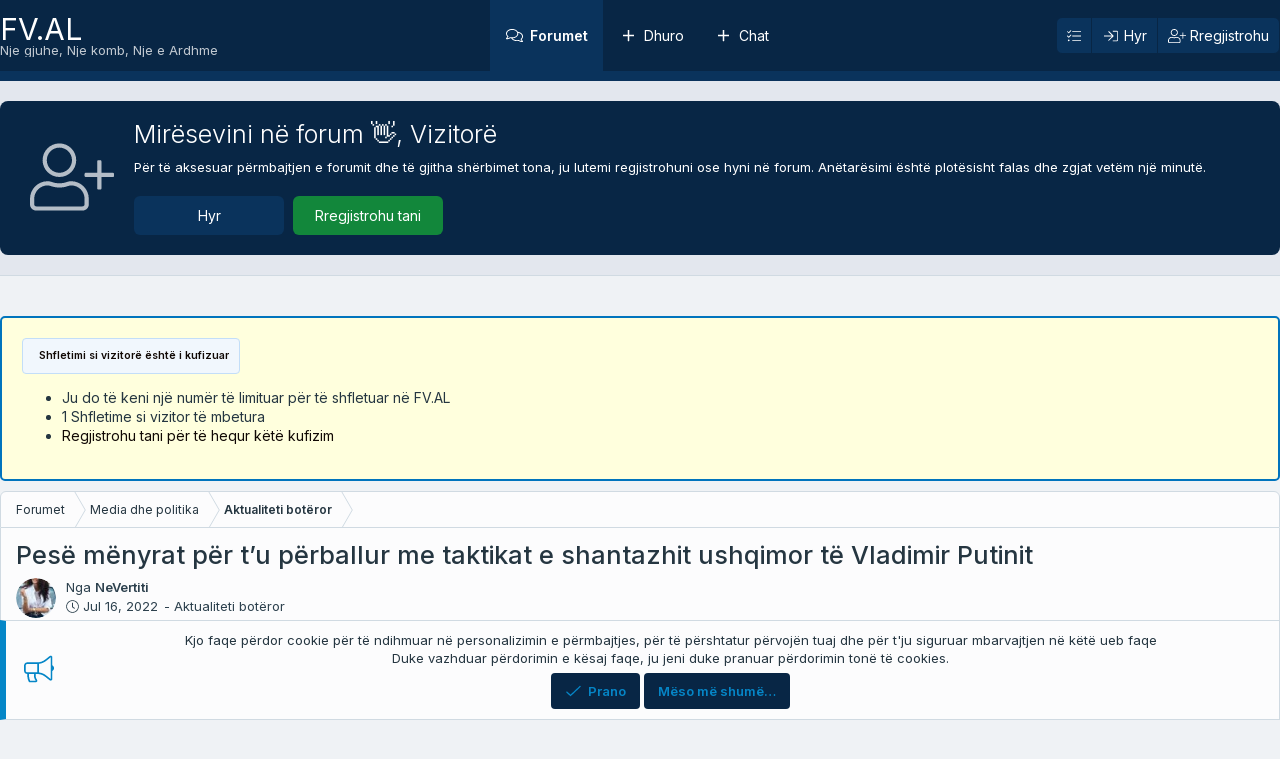

--- FILE ---
content_type: text/html; charset=utf-8
request_url: https://fv.al/t/pese-menyrat-per-tu-perballur-me-taktikat-e-shantazhit-ushqimor-te-vladimir-putinit.1699409/
body_size: 21005
content:
<!DOCTYPE html>
<html id="XF" lang="en-US" dir="LTR"
	data-xf="2.3"
	data-app="public"
	
	
	data-template="thread_view"
	data-container-key="node-64"
	data-content-key="thread-1699409"
	data-logged-in="false"
	data-cookie-prefix="xf_"
	data-csrf="1764185485,cdcaffd3b703dea22b3ca430e550eceb"
	data-style-id="45"  
	class="has-no-js template-thread_view"
	>
<head>

	
	
	

	<meta charset="utf-8" />
	<title>Pesë mënyrat për t’u përballur me taktikat e shantazhit ushqimor të Vladimir Putinit | Forumi Virtual Shqiptar - Një Komb, Një Gjuhë, një e Ardhme</title>
	<link rel="manifest" href="/webmanifest.php">

	<meta http-equiv="X-UA-Compatible" content="IE=Edge" />
	<meta name="viewport" content="width=device-width, initial-scale=1, viewport-fit=cover">

	
		
			
				<meta name="theme-color" media="(prefers-color-scheme: light)" content="#082645" />
				<meta name="theme-color" media="(prefers-color-scheme: dark)" content="#082645" />
			
		
	

	<meta name="apple-mobile-web-app-title" content="FV.AL">
	
		<link rel="apple-touch-icon" href="/data/assets/logo/fv.png">
		
	
	<link rel="preconnect" href="https://fonts.googleapis.com">
<link rel="preconnect" href="https://fonts.gstatic.com" crossorigin>
<link href="https://fonts.googleapis.com/css2?family=Inter:ital,wght@0,300..600&display=swap" rel="stylesheet">

	
		
		<meta name="description" content="Pesë mënyrat për t’u përballur me taktikat e shantazhit ushqimor të Vladimir Putinit

Nga Mark Lynas

Ndërsa lufta në Ukrainë po vazhdon, presidenti rus..." />
		<meta property="og:description" content="Pesë mënyrat për t’u përballur me taktikat e shantazhit ushqimor të Vladimir Putinit

Nga Mark Lynas

Ndërsa lufta në Ukrainë po vazhdon, presidenti rus Vladimir Putin ka nisur zbatimin e njëtaktikë të re, duke u përpjekur ta shantazhojë botën përmes privimit nga ushqimet. Duke bllokuar portet e..." />
		<meta property="twitter:description" content="Pesë mënyrat për t’u përballur me taktikat e shantazhit ushqimor të Vladimir Putinit

Nga Mark Lynas

Ndërsa lufta në Ukrainë po vazhdon, presidenti rus Vladimir Putin ka nisur zbatimin e..." />
	
	
		<meta property="og:url" content="https://fv.al/t/pese-menyrat-per-tu-perballur-me-taktikat-e-shantazhit-ushqimor-te-vladimir-putinit.1699409/" />
	
		<link rel="canonical" href="https://fv.al/t/pese-menyrat-per-tu-perballur-me-taktikat-e-shantazhit-ushqimor-te-vladimir-putinit.1699409/" />
	

	
		
	
	
	<meta property="og:site_name" content="Forumi Virtual Shqiptar - Një Komb, Një Gjuhë, një e Ardhme" />


	
	
		
	
	
	<meta property="og:type" content="website" />


	
	
		
	
	
	
		<meta property="og:title" content="Pesë mënyrat për t’u përballur me taktikat e shantazhit ushqimor të Vladimir Putinit" />
		<meta property="twitter:title" content="Pesë mënyrat për t’u përballur me taktikat e shantazhit ushqimor..." />
	


	
	
	
	
		
	
	
	
		<meta property="og:image" content="https://fv.al/data/assets/logo/fv512.png" />
		<meta property="twitter:image" content="https://fv.al/data/assets/logo/fv512.png" />
		<meta property="twitter:card" content="summary" />
	


	
	
	

	<script>
	(function(){let xfhtml = document.getElementById('XF');
	function applySetting(settingName, settingOn, allowToggle){if(1===allowToggle){let s=localStorage.getItem(settingName);"on"!==s&&(s||1!==settingOn)||xfhtml.classList.add(settingName)}else 1===settingOn&&xfhtml.classList.add(settingName);}applySetting('_xgtSv13__alternaHeader', 1, 0);	applySetting('_xgtSv13__tamekran', 0, 1);applySetting('_xgtSv13__izgara', 0, 1);	applySetting('_xgtSv13__resimli', 0, 1);applySetting('_xgtSv13__sidebarkapali', 0, 1);applySetting('_xgtSv13__sidebarsabit', 0, 1);	applySetting('_xgtSv13__box', 0, 1);applySetting('_xgtSv13__radius', 0, 1);var backgroundChoice=localStorage.getItem("xgtSv13Renkler-45");backgroundChoice?xfhtml.setAttribute("data-xgtSv13-renk",backgroundChoice):xfhtml.setAttribute("data-xgtSv13-renk",'1');})();	
</script>

	
	
	
	
		
	
	

	<link rel="stylesheet" href="/css.php?css=public%3Anormalize.css%2Cpublic%3Afa.css%2Cpublic%3Avariations.less%2Cpublic%3Acore.less%2Cpublic%3Aapp.less&amp;s=45&amp;l=1&amp;d=1760808895&amp;k=7c488500c4b790d63eb26c16bfc1a48b57760d48" />

	<link rel="stylesheet" href="/css.php?css=public%3Amessage.less&amp;s=45&amp;l=1&amp;d=1760808895&amp;k=a39f34b0e3026b798a88ee8c0335548cfffa0c33" />
<link rel="stylesheet" href="/css.php?css=public%3Anotices.less&amp;s=45&amp;l=1&amp;d=1760808895&amp;k=282ad8b34fd61153b80f3904d22fef6792760949" />
<link rel="stylesheet" href="/css.php?css=public%3Apoll.less&amp;s=45&amp;l=1&amp;d=1760808895&amp;k=64deebaba1fdf9560c0c7f6e9cafc8580ca542b4" />
<link rel="stylesheet" href="/css.php?css=public%3Ashare_controls.less&amp;s=45&amp;l=1&amp;d=1760808895&amp;k=6a01cad6c52c3e9f28b76c82557569ec70e75383" />
<link rel="stylesheet" href="/css.php?css=public%3AxgtSv13_forum_istatistik.less&amp;s=45&amp;l=1&amp;d=1760808895&amp;k=28a98f4bca1eb07fdf6334e4b4dd0655fbac6a8a" />
<link rel="stylesheet" href="/css.php?css=public%3AxgtSv13_hosgeldin_blok.less&amp;s=45&amp;l=1&amp;d=1760808895&amp;k=611e65b15e4bd9df67b6e33b362063ba3a9a1df8" />
<link rel="stylesheet" href="/css.php?css=public%3AxgtSv13_infobox.less&amp;s=45&amp;l=1&amp;d=1760808895&amp;k=4553f732c78448752df7addb68b4d1fcc92bfeb2" />
<link rel="stylesheet" href="/css.php?css=public%3AxgtSv13_logo.less&amp;s=45&amp;l=1&amp;d=1760808895&amp;k=4de0fac50bcd08f1b1b1d912b4f21139339df624" />
<link rel="stylesheet" href="/css.php?css=public%3AxgtSv13_message_macros.less&amp;s=45&amp;l=1&amp;d=1760808895&amp;k=72e9c2805daae7d12b6ab529c728b560adfb6dda" />
<link rel="stylesheet" href="/css.php?css=public%3AxgtSv13_notices.less&amp;s=45&amp;l=1&amp;d=1760808895&amp;k=c5556368f18f3cf5a420cf278cf7ca1e6866954c" />
<link rel="stylesheet" href="/css.php?css=public%3AxgtSv13_tema_editoru.less&amp;s=45&amp;l=1&amp;d=1760808895&amp;k=dc5e2ee0a203eb952b988359f1d6c0bd91072176" />
<link rel="stylesheet" href="/css.php?css=public%3Aextra.less&amp;s=45&amp;l=1&amp;d=1760808895&amp;k=ea9b492b2187d5bad686a0608166f917047bdef1" />


	
		<script src="/js/xf/preamble.min.js?_v=320cd70e"></script>
	

	
	<script src="/js/vendor/vendor-compiled.js?_v=320cd70e" defer></script>
	<script src="/js/xf/core-compiled.js?_v=320cd70e" defer></script>

	<script>
		XF.ready(() =>
		{
			XF.extendObject(true, XF.config, {
				// 
				userId: 0,
				enablePush: true,
				pushAppServerKey: 'BLkvdgccNle0QP1FFjMnl+nMDPrO9txC8Z/TiteO6VKTJkzYShAUlHJ/S3xYEtByISd9hBAdx1GK3P0gxdUuABY=',
				url: {
					fullBase: 'https://fv.al/',
					basePath: '/',
					css: '/css.php?css=__SENTINEL__&s=45&l=1&d=1760808895',
					js: '/js/__SENTINEL__?_v=320cd70e',
					icon: '/data/local/icons/__VARIANT__.svg?v=1760808895#__NAME__',
					iconInline: '/styles/fa/__VARIANT__/__NAME__.svg?v=5.15.3',
					keepAlive: '/login/keep-alive'
				},
				cookie: {
					path: '/',
					domain: '',
					prefix: 'xf_',
					secure: true,
					consentMode: 'simple',
					consented: ["optional","_third_party"]
				},
				cacheKey: 'f3ed7234243583f554e27d349fe769c5',
				csrf: '1764185485,cdcaffd3b703dea22b3ca430e550eceb',
				js: {},
				fullJs: false,
				css: {"public:message.less":true,"public:notices.less":true,"public:poll.less":true,"public:share_controls.less":true,"public:xgtSv13_forum_istatistik.less":true,"public:xgtSv13_hosgeldin_blok.less":true,"public:xgtSv13_infobox.less":true,"public:xgtSv13_logo.less":true,"public:xgtSv13_message_macros.less":true,"public:xgtSv13_notices.less":true,"public:xgtSv13_tema_editoru.less":true,"public:extra.less":true},
				time: {
					now: 1764185485,
					today: 1764111600,
					todayDow: 3,
					tomorrow: 1764198000,
					yesterday: 1764025200,
					week: 1763593200,
					month: 1761951600,
					year: 1735686000
				},
				style: {
					light: 'default',
					dark: 'alternate',
					defaultColorScheme: 'light'
				},
				borderSizeFeature: '3px',
				fontAwesomeWeight: 'l',
				enableRtnProtect: true,
				
				enableFormSubmitSticky: true,
				imageOptimization: 'optimize',
				imageOptimizationQuality: 0.85,
				uploadMaxFilesize: 26214400,
				uploadMaxWidth: 1600,
				uploadMaxHeight: 1600,
				allowedVideoExtensions: ["m4v","mov","mp4","mp4v","mpeg","mpg","ogv","webm"],
				allowedAudioExtensions: ["mp3","opus","ogg","wav"],
				shortcodeToEmoji: true,
				visitorCounts: {
					conversations_unread: '0',
					alerts_unviewed: '0',
					total_unread: '0',
					title_count: true,
					icon_indicator: true
				},
				jsMt: {"xf\/action.js":"4432ad90","xf\/embed.js":"aea12eef","xf\/form.js":"f9e6bbdf","xf\/structure.js":"4432ad90","xf\/tooltip.js":"f9e6bbdf"},
				jsState: {},
				publicMetadataLogoUrl: 'https://fv.al/data/assets/logo/fv512.png',
				publicPushBadgeUrl: 'https://fv.al/styles/default/xenforo/bell.png'
			})

			XF.extendObject(XF.phrases, {
				// 
				date_x_at_time_y:     "{date} at {time}",
				day_x_at_time_y:      "{day} at {time}",
				yesterday_at_x:       "Dje më {time}",
				x_minutes_ago:        "Para {minutes} minutave",
				one_minute_ago:       "Para 1 minuti",
				a_moment_ago:         "Para pak çastesh",
				today_at_x:           "Sot më {time}",
				in_a_moment:          "In a moment",
				in_a_minute:          "In a minute",
				in_x_minutes:         "Pas {minutes} minutash",
				later_today_at_x:     "Later today at {time}",
				tomorrow_at_x:        "Tomorrow at {time}",
				short_date_x_minutes: "{minutes}m",
				short_date_x_hours:   "{hours}h",
				short_date_x_days:    "{days}d",

				day0: "E Diel",
				day1: "E Hënë",
				day2: "E Martë",
				day3: "E Mërkurë",
				day4: "E Enjte",
				day5: "E Premte",
				day6: "E Shtunë",

				dayShort0: "Sun",
				dayShort1: "Mon",
				dayShort2: "Tue",
				dayShort3: "Wed",
				dayShort4: "Thu",
				dayShort5: "Fri",
				dayShort6: "Sat",

				month0: "Janar",
				month1: "Shkurt",
				month2: "Mars",
				month3: "Prill",
				month4: "Maj",
				month5: "Qershor",
				month6: "Korrik",
				month7: "Gusht",
				month8: "Shtator",
				month9: "Tetor",
				month10: "Nëntor",
				month11: "Dhjetor",

				active_user_changed_reload_page: "The active user has changed. Reload the page for the latest version.",
				server_did_not_respond_in_time_try_again: "The server did not respond in time. Please try again.",
				oops_we_ran_into_some_problems: "Kujdes! Ju keni anomali ne navigim.",
				oops_we_ran_into_some_problems_more_details_console: "Kujdes! Ju keni anomali ne navigim. Ju luem provoni perseri. Më shumë detaje të gabimit mund të jenë në tastierën e shfletuesit.",
				file_too_large_to_upload: "The file is too large to be uploaded.",
				uploaded_file_is_too_large_for_server_to_process: "The uploaded file is too large for the server to process.",
				files_being_uploaded_are_you_sure: "Files are still being uploaded. Are you sure you want to submit this form?",
				attach: "Ngarko skedarë",
				rich_text_box: "Rich text box",
				close: "Mbyll",
				link_copied_to_clipboard: "Link copied to clipboard.",
				text_copied_to_clipboard: "Text copied to clipboard.",
				loading: "Duke u ngarkuar…",
				you_have_exceeded_maximum_number_of_selectable_items: "You have exceeded the maximum number of selectable items.",

				processing: "Processing",
				'processing...': "Processing…",

				showing_x_of_y_items: "Duke treguar {count} nga {total} artikuj",
				showing_all_items: "Showing all items",
				no_items_to_display: "No items to display",

				number_button_up: "Increase",
				number_button_down: "Decrease",

				push_enable_notification_title: "Push notifications enabled successfully at Forumi Virtual Shqiptar - Një Komb, Një Gjuhë, një e Ardhme",
				push_enable_notification_body: "Thank you for enabling push notifications!",

				pull_down_to_refresh: "Pull down to refresh",
				release_to_refresh: "Release to refresh",
				refreshing: "Refreshing…"
			})
		})
	</script>

	<script>
XF.ready(() =>
{
	window.addEventListener("scroll",function(){window.scrollY>100?document.querySelector("._footer-yukariFirlat").style.display="block":document.querySelector("._footer-yukariFirlat").style.display="none"}),document.querySelector("._footer-yukariFirlat").addEventListener("click",function(){return window.scrollTo({top:0,behavior:"smooth"}),!1});
})
</script>



	
		<link rel="icon" type="image/png" href="/favicon.ico" sizes="32x32" />
	

	
	<script async src="https://www.googletagmanager.com/gtag/js?id=UA-163726842-1"></script>
	<script>
		window.dataLayer = window.dataLayer || [];
		function gtag(){dataLayer.push(arguments);}
		gtag('js', new Date());
		gtag('config', 'UA-163726842-1', {
			// 
			
			
				'anonymize_ip': true,
			
		});
	</script>


</head>
<body data-template="thread_view">

<div class="p-pageWrapper xgtSv13-boxKontrol" id="top">
		
		
	
	
	
	
	
		
	
	

	

	
	
	
	
	
	

	
		<div class="p-navSticky p-navSticky--primary" data-xf-init="sticky-header">
			
		<header class="p-header" id="header">
			<div class="p-header-inner">
				<div class="xgtSv13-header__hizala xgt__displayFlex">
					
		<div class="xgt-header__logo">
				
	
	<div class="p-header-logo xgtSv13-metin__logo">
		<a href="https://fv.al">	
			
				
			
			
				<span class="_logo__metin">
					<span class="__logobaslik">
						
							FV.AL
						
					</span>
					
						<span class='__logoslogan'>
							Nje gjuhe, Nje komb, Nje e Ardhme
						</span>
					
				</span>
			
		</a>
	</div>

		</div>
	
		<div class="xgt-header__navigasyon">
			<div class="p-nav-scroller hScroller" data-xf-init="h-scroller" data-auto-scroll=".p-navEl.is-selected">
				<div class="hScroller-scroll">
					<ul class="p-nav-list js-offCanvasNavSource">
						
							<li>
								
	<div class="p-navEl is-selected" >
	

		
	
	<a href="/"
	class="p-navEl-link "
	
	data-xf-key="1"
	data-nav-id="forums">Forumet</a>


		

		
	
	</div>

							</li>
						
							<li>
								
	<div class="p-navEl " >
	

		
	
	<a href="/dhuro/"
	class="p-navEl-link "
	
	data-xf-key="2"
	data-nav-id="th_donate">Dhuro</a>


		

		
	
	</div>

							</li>
						
							<li>
								
	<div class="p-navEl " >
	

		
	
	<a href="https://chat.takohu.com/#/connect"
	class="p-navEl-link "
	 target="_blank"
	data-xf-key="3"
	data-nav-id="Chat">Chat</a>


		

		
	
	</div>

							</li>
						
					</ul>
				</div>
			</div>
		</div>
	
		<div class="p-nav-opposite xgt-header__hesap xgt__displayFlex">
			<div class="p-navgroup p-discovery p-discovery--noSearch">
				<a href="/te-reja/latest-activity"
				   class="p-navgroup-link p-navgroup-link--iconic p-navgroup-link--whatsnew"
				   aria-label="Të rejat e fundit"
				   title="Të rejat e fundit">
					<i aria-hidden="true"></i>
					<span class="p-navgroup-linkText">Të rejat e fundit</span>
				</a>

				
			</div>
			<div class="p-navgroup p-account p-navgroup--guest">
				
					
	
	
	 	
	
	
			
			
			
				
	<a href="#" class="p-navgroup-link p-navgroup-link--iconic" rel="nofollow" data-xf-init="tooltip" aria-label="Personalization and Appearance tools" title="Personalization and Appearance tools" data-xgt-editor="">
		<i class="fa--xf fal fa-tasks "><svg xmlns="http://www.w3.org/2000/svg" role="img" aria-hidden="true" ><use href="/data/local/icons/light.svg?v=1760808895#tasks"></use></svg></i>
	</a>

			
		
			
				
		
	


					

					<a href="/login/" class="p-navgroup-link p-navgroup-link--textual p-navgroup-link--logIn"
					   data-xf-click="overlay" data-follow-redirects="on">
						<span class="p-navgroup-linkText">Hyr</span>
					</a>
					
						<a href="/register/" class="p-navgroup-link p-navgroup-link--textual p-navgroup-link--register"
						   data-xf-click="overlay" data-follow-redirects="on">
							<span class="p-navgroup-linkText">Rregjistrohu</span>
						</a>
					
				
			</div>
		</div>
	 
				</div>
			</div>
		</header>
	
		<nav class="p-nav xgtResponsive:desktop">
			<div class="p-nav-inner">
				<div class="xgtSv13-mobilNavigasyon xgt__displayFlex">
					<button type="button" class="button button--plain p-nav-menuTrigger" data-xf-click="off-canvas" data-menu=".js-headerOffCanvasMenu" tabindex="0" aria-label="Menu"><span class="button-text">
						<i aria-hidden="true"></i>
					</span></button>	
					<div class="_mobilNavigasyon__logo xgt__displayFlex">
						<a href="https://fv.al">
							
								
									FV.AL
								
							
						</a>
					</div>
				</div>
				<div class="xgtSv13-mobilNavigasyon_kullanici">
					
		<div class="p-nav-opposite xgt-header__hesap xgt__displayFlex">
			<div class="p-navgroup p-discovery p-discovery--noSearch">
				<a href="/te-reja/latest-activity"
				   class="p-navgroup-link p-navgroup-link--iconic p-navgroup-link--whatsnew"
				   aria-label="Të rejat e fundit"
				   title="Të rejat e fundit">
					<i aria-hidden="true"></i>
					<span class="p-navgroup-linkText">Të rejat e fundit</span>
				</a>

				
			</div>
			<div class="p-navgroup p-account p-navgroup--guest">
				
					
	
	
	 	
	
	
			
			
			
				
	<a href="#" class="p-navgroup-link p-navgroup-link--iconic" rel="nofollow" data-xf-init="tooltip" aria-label="Personalization and Appearance tools" title="Personalization and Appearance tools" data-xgt-editor="">
		<i class="fa--xf fal fa-tasks "><svg xmlns="http://www.w3.org/2000/svg" role="img" aria-hidden="true" ><use href="/data/local/icons/light.svg?v=1760808895#tasks"></use></svg></i>
	</a>

			
		
			
				
		
	


					

					<a href="/login/" class="p-navgroup-link p-navgroup-link--textual p-navgroup-link--logIn"
					   data-xf-click="overlay" data-follow-redirects="on">
						<span class="p-navgroup-linkText">Hyr</span>
					</a>
					
						<a href="/register/" class="p-navgroup-link p-navgroup-link--textual p-navgroup-link--register"
						   data-xf-click="overlay" data-follow-redirects="on">
							<span class="p-navgroup-linkText">Rregjistrohu</span>
						</a>
					
				
			</div>
		</div>
	 
				</div>
			</div>
		</nav>
	
		</div>
		
		
				<div class="p-sectionLinks p-sectionLinks--empty"></div>	
		
	 
	
	
	<div class="offCanvasMenu offCanvasMenu--nav js-headerOffCanvasMenu" data-menu="menu" aria-hidden="true" data-ocm-builder="navigation">
		<div class="offCanvasMenu-backdrop" data-menu-close="true"></div>
		<div class="offCanvasMenu-content">
			<div class="offCanvasMenu-header">
				Menu
				<a class="offCanvasMenu-closer" data-menu-close="true" role="button" tabindex="0" aria-label="Mbyll"></a>
			</div>
			
				<div class="p-offCanvasRegisterLink">
					<div class="offCanvasMenu-linkHolder">
						<a href="/login/" class="offCanvasMenu-link" data-xf-click="overlay" data-menu-close="true">
							Hyr
						</a>
					</div>
					<hr class="offCanvasMenu-separator" />
					
						<div class="offCanvasMenu-linkHolder">
							<a href="/register/" class="offCanvasMenu-link" data-xf-click="overlay" data-menu-close="true">
								Rregjistrohu
							</a>
						</div>
						<hr class="offCanvasMenu-separator" />
					
				</div>
			
			<div class="js-offCanvasNavTarget"></div>
			<div class="offCanvasMenu-installBanner js-installPromptContainer" style="display: none;" data-xf-init="install-prompt">
				<div class="offCanvasMenu-installBanner-header">Install the app</div>
				<button type="button" class="button js-installPromptButton"><span class="button-text">Install</span></button>
				<template class="js-installTemplateIOS">
					<div class="js-installTemplateContent">
						<div class="overlay-title">How to install the app on iOS</div>
						<div class="block-body">
							<div class="block-row">
								<p>
									Follow along with the video below to see how to install our site as a web app on your home screen.
								</p>
								<p style="text-align: center">
									<video src="/styles/default/xenforo/add_to_home.mp4"
										width="280" height="480" autoplay loop muted playsinline></video>
								</p>
								<p>
									<small><strong>Note:</strong> This feature may not be available in some browsers.</small>
								</p>
							</div>
						</div>
					</div>
				</template>
			</div>
		</div>
	</div>
	
	
			
		
	
	<div class="_satirArasi__arkaplan">
		<ul>
			
				
	
	
	
	 	
	
		
		
	<li> 
		<div class="xgtSv13-hsgBlok">
			<div class="xgtSv13-blok__sinirlar xgtSv13-hsgBlok block">
				<div class="xgt__displayFlex xgt__displayFlex__items _hosgeldinBlok _border__radius__l">
					<div class="_hosgeldinBlok__ikon xgtResponsive:mobile"><i class="fa--xf fal fa-user-plus "><svg xmlns="http://www.w3.org/2000/svg" role="img" aria-hidden="true" ><use href="/data/local/icons/light.svg?v=1760808895#user-plus"></use></svg></i></div>
					<div class="_hosgeldinBlok__icerik">
						<h4>Mirësevini në forum 👋, Vizitorë</h4>
						<p>Për të aksesuar përmbajtjen e forumit dhe të gjitha shërbimet tona, ju lutemi regjistrohuni ose hyni në forum. Anëtarësimi është plotësisht falas dhe zgjat vetëm një minutë.</p>
						<div class="__butonBar">
							<a href="/login/" data-xf-click="overlay" class="_girisyap__buton _border__radius__m">	
								Hyr
							</a>
							
								<a href="/register/" data-xf-click="overlay" class="_kayitol__buton _border__radius__m">
									Rregjistrohu tani 
								</a>
							
						</div>
					</div>	
				</div>	
			</div>
		</div>
	</li>

		
	
	

			
			
	
	
	
	

			
	
	
	 
	

		</ul>
	</div>			
	<div class="p-body">
		<div class="p-body-inner  _breadcrumbs__kontrol">
			<!--XF:EXTRA_OUTPUT-->

	
	
	 
		
	
		<!-- İceriklerin üzerinde -->
			
	 
	 
	
	 
	 
		

		
			
			

	
	

	
	
		
			
		
	
		
	
		
	
		
	
		
	
		
	
		
	
		
	
		
	
		
	
		
	
		
	
		
	
		
	
		
	
		
	
		
	
		
	
		
	
		
	
		
	
		
	
		
	
		
	
		
	

	
	
		
	
	
	
		
			
		
	

	
		<div class="wutime_lgv wutime_lgv_warn">
	<div class="notice-content">
		<div class="userBanner userBanner--primary">
			<span class="fas fa-info-square fa-2x fa-lg"></span>
			<span class="my-text fa-lg">&nbsp; <b>Shfletimi si vizitorë është i kufizuar

</b></span>
		</div>
		<div>
			<ul>
				<li>Ju do të keni një numër të limituar për të shfletuar në FV.AL </li>
				<li>1 Shfletime si vizitor të mbetura</li>
				
					<li><a href="/register/">Regjistrohu tani për të hequr këtë kufizim</a></li>
				
			</ul>
		</div>
	</div>
</div>
	





			

			
	
	
	 
		
	 
	 
	
	 
	 
		


			

	
	
	
	
		<div class="xgtSv13-breadcrumbs ">
			<ul class="p-breadcrumbs " itemscope itemtype="https://schema.org/BreadcrumbList">
				
					

					
						
						
	<li itemprop="itemListElement" itemscope itemtype="https://schema.org/ListItem">
		<a href="/" itemprop="item">
			<span itemprop="name">Forumet</span>
		</a>
		<meta itemprop="position" content="1" />
	</li>

					

					
					
						
						
	<li itemprop="itemListElement" itemscope itemtype="https://schema.org/ListItem">
		<a href="/c/media-dhe-politika.20/" itemprop="item">
			<span itemprop="name">Media dhe politika</span>
		</a>
		<meta itemprop="position" content="2" />
	</li>

					
						
						
	<li itemprop="itemListElement" itemscope itemtype="https://schema.org/ListItem">
		<a href="/f/aktualiteti-boteror.64/" itemprop="item">
			<span itemprop="name">Aktualiteti botëror</span>
		</a>
		<meta itemprop="position" content="3" />
	</li>

					

				
			</ul>
		</div>
	

			
	
	
	 
		
	 
	 
	
	 
	 
		



			
	<noscript class="js-jsWarning"><div class="blockMessage blockMessage--important blockMessage--iconic u-noJsOnly">JavaScript is disabled. For a better experience, please enable JavaScript in your browser before proceeding.</div></noscript>

			
	<div class="blockMessage blockMessage--important blockMessage--iconic js-browserWarning" style="display: none">You are using an out of date browser. It  may not display this or other websites correctly.<br />You should upgrade or use an <a href="https://www.google.com/chrome/" target="_blank" rel="noopener">alternative browser</a>.</div>


			
				
	<div class="p-body-header xgtSv13_body__header">

					
						
							<div class="p-title ">
								
									
										<h1 class="p-title-value">Pesë mënyrat për t’u përballur me taktikat e shantazhit ushqimor të Vladimir Putinit</h1>
									
									
								
							</div>
						

						
							<div class="p-description">
	<div class="xgtSv13-konuTitle xgt__displayFlex">
		<div class="__userAvatar">
			<a href="/members/nevertiti.10942/" class="avatar avatar--s" data-user-id="10942" data-xf-init="member-tooltip">
			<img src="/data/avatars/s/10/10942.jpg?1738086422" srcset="/data/avatars/m/10/10942.jpg?1738086422 2x" alt="NeVertiti" class="avatar-u10942-s" width="48" height="48" loading="lazy" /> 
		</a>
		</div>	
		<div class="_icerikler">
			<ul>
				<li class="__userName">
					<span>Nga</span> <a href="/members/nevertiti.10942/" class="username  u-concealed" dir="auto" data-user-id="10942" data-xf-init="member-tooltip"><span class="username--staff username--moderator">NeVertiti</span></a>
				</li>
				<li>
					<i class="fa--xf fal fa-clock "><svg xmlns="http://www.w3.org/2000/svg" role="img" ><title>Start date</title><use href="/data/local/icons/light.svg?v=1760808895#clock"></use></svg></i>
					<span class="u-srOnly">Start date</span>
					<a href="/t/pese-menyrat-per-tu-perballur-me-taktikat-e-shantazhit-ushqimor-te-vladimir-putinit.1699409/" class="u-concealed"><time  class="u-dt" dir="auto" datetime="2022-07-16T14:51:01+0200" data-timestamp="1657975861" data-date="Jul 16, 2022" data-time="2:51 PM" data-short="Jul &#039;22" title="Jul 16, 2022 at 2:51 PM">Jul 16, 2022</time></a>
				</li>
				<li>
					- Aktualiteti botëror
				</li>
				
			</ul>
		</div>
		
	</div>	
</div>
						
					
				</div>
			

			<div class="p-body-main p-body-main--withSidebar ">
				
				<div class="p-body-contentCol"></div>
				
					<div class="p-body-sidebarCol"></div>
				

				

				<div class="p-body-content">
					
					
	
	
	 
	

					<div class="p-body-pageContent">











	
	
	
		
	
	
	


	
	
	
		
	
	
	


	
	
		
	
	
	


	
	



	












	

	
		
	



















<div class="block block--messages" data-xf-init="" data-type="post" data-href="/inline-mod/" data-search-target="*">

	<span class="u-anchorTarget" id="posts"></span>

	
		
	

	

	<div class="block-outer"></div>

	

	
		
	<div class="block-outer js-threadStatusField"></div>

	

	<div class="block-container lbContainer"
		data-xf-init="lightbox select-to-quote"
		data-message-selector=".js-post"
		data-lb-id="thread-1699409"
		data-lb-universal="1">

		<div class="block-body js-replyNewMessageContainer">
			
				

					
					
					
						
							

	
	
	
	
	

	
	<article class="message xgtSv13_mesaj_yataygorunum message--post js-post js-inlineModContainer  "
		data-author="NeVertiti"
		data-content="post-2702561"
		id="js-post-2702561"
		>

		

		<span class="u-anchorTarget" id="post-2702561"></span>

		
				
					<div class="_mesajAlani__header __ilkmesaj__sinir">
						

	<section class="user_info __mesajGorunumBlok"
			 
			 
			 >
		

		<div class="__mesajGorunumBlok__avatar">
			<div class="message-avatar ">
				<div class="message-avatar-wrapper">
					<a href="/members/nevertiti.10942/" class="avatar avatar--m" data-user-id="10942" data-xf-init="member-tooltip">
			<img src="/data/avatars/m/10/10942.jpg?1738086422" srcset="/data/avatars/l/10/10942.jpg?1738086422 2x" alt="NeVertiti" class="avatar-u10942-m" width="96" height="96" loading="lazy" /> 
		</a>
					
				</div>
			</div>
		</div>
		<div class="__mesajGorunumBlok__detaylar">
			<div class="message-userDetails">
				<h4 class="message-name"><a href="/members/nevertiti.10942/" class="username " dir="auto" data-user-id="10942" data-xf-init="member-tooltip"><span class="username--style94 username--staff username--moderator">NeVertiti</span></a></h4>
				
				<div class="userBanner userBanner--staff message-userBanner" dir="auto"><span class="userBanner-before"></span><strong>Staf në FV.AL</strong><span class="userBanner-after"></span></div>
<div class="userBanner userBanner userBanner--accent message-userBanner"><span class="userBanner-before"></span><strong>Themelues</strong><span class="userBanner-after"></span></div>
			</div>
		</div>
		
		
			
			
			
				<div class="message-userExtras xgtSv13_mesaj_userinfo">
					
						
							<div class="__mesajGorunumBlok__ekstralar :1">
								<ul class="listPlain listColumns listColumns--2">
									
										<li> 
											<dl class="pairs pairs--justified">
												<i class="fa--xf fal fa-user-plus "><svg xmlns="http://www.w3.org/2000/svg" role="img" aria-hidden="true" ><use href="/data/local/icons/light.svg?v=1760808895#user-plus"></use></svg></i>
												<dt>Anëtarësuar më</dt>
												<dd>Apr 1, 2011</dd>
											</dl>
										</li>	
									
									
										<li> 
											<dl class="pairs pairs--justified">
												<i class="fa--xf fal fa-comments "><svg xmlns="http://www.w3.org/2000/svg" role="img" aria-hidden="true" ><use href="/data/local/icons/light.svg?v=1760808895#comments"></use></svg></i>
												<dt>Mesazhe</dt>
												<dd>115,970</dd>
											</dl>
										</li>
									
									
									
										<li> 
											<dl class="pairs pairs--justified">
												<i class="fa--xf fal fa-thumbs-up "><svg xmlns="http://www.w3.org/2000/svg" role="img" aria-hidden="true" ><use href="/data/local/icons/light.svg?v=1760808895#thumbs-up"></use></svg></i>
												<dt>Reagimet e mara</dt>
												<dd>85,002</dd>
											</dl>
										</li>
									
									
									
									
									
									
										<li> 
											

	

											
										</li>
									
								</ul>
							</div>
						
					
				</div>
			
		
	</section>

					</div>
				

				
					<div class="message-cell message-cell--main">
					
						<div class="message-main js-quickEditTarget">

							
								

	

	<header class="message-attribution message-attribution--split">
		<ul class="message-attribution-main listInline ">
			
			
			<li class="u-concealed">
				<a href="/t/pese-menyrat-per-tu-perballur-me-taktikat-e-shantazhit-ushqimor-te-vladimir-putinit.1699409/post-2702561" rel="nofollow" >
					<time  class="u-dt" dir="auto" datetime="2022-07-16T14:51:01+0200" data-timestamp="1657975861" data-date="Jul 16, 2022" data-time="2:51 PM" data-short="Jul &#039;22" title="Jul 16, 2022 at 2:51 PM">Jul 16, 2022</time>
				</a>
			</li>
			
		</ul>

		<ul class="message-attribution-opposite message-attribution-opposite--list ">
			
			<li>
				<a href="/t/pese-menyrat-per-tu-perballur-me-taktikat-e-shantazhit-ushqimor-te-vladimir-putinit.1699409/post-2702561"
					class="message-attribution-gadget"
					data-xf-init="share-tooltip"
					data-href="/posts/2702561/share"
					aria-label="Share"
					rel="nofollow">
					<i class="fa--xf fal fa-share-alt "><svg xmlns="http://www.w3.org/2000/svg" role="img" aria-hidden="true" ><use href="/data/local/icons/light.svg?v=1760808895#share-alt"></use></svg></i>
				</a>
			</li>
			
				<li class="u-hidden js-embedCopy">
					
	<a href="javascript:"
		data-xf-init="copy-to-clipboard"
		data-copy-text="&lt;div class=&quot;js-xf-embed&quot; data-url=&quot;https://fv.al&quot; data-content=&quot;post-2702561&quot;&gt;&lt;/div&gt;&lt;script defer src=&quot;https://fv.al/js/xf/external_embed.js?_v=320cd70e&quot;&gt;&lt;/script&gt;"
		data-success="Embed code HTML copied to clipboard."
		class="">
		<i class="fa--xf fal fa-code "><svg xmlns="http://www.w3.org/2000/svg" role="img" aria-hidden="true" ><use href="/data/local/icons/light.svg?v=1760808895#code"></use></svg></i>
	</a>

				</li>
			
			
			
				<li>
					<a href="/t/pese-menyrat-per-tu-perballur-me-taktikat-e-shantazhit-ushqimor-te-vladimir-putinit.1699409/post-2702561" rel="nofollow">
						#1
					</a>
				</li>
			
		</ul>
	</header>

							

							<div class="message-content js-messageContent">
							

								
									
	
	
	

								

								
									
	

	<div class="message-userContent lbContainer js-lbContainer "
		data-lb-id="post-2702561"
		data-lb-caption-desc="NeVertiti &middot; Jul 16, 2022 at 2:51 PM">

		
			

	
		
	

		

		<article class="message-body js-selectToQuote">
			
				
			

			<div >
				
					<div class="bbWrapper"><h3 class="bbHeading"><a class="u-anchorTarget" name="-pese-menyrat-per-tu-perballur-me-taktikat-e-shantazhit-ushqimor-te-vladimir-putinit"></a>Pesë mënyrat për t’u përballur me taktikat e shantazhit ushqimor të Vladimir Putinit&#8203;<a class="hoverLink" href="#-pese-menyrat-per-tu-perballur-me-taktikat-e-shantazhit-ushqimor-te-vladimir-putinit" title="Permanent link"></a></h3><a href="https://fv.al/attachments/1657975814565-png.1948223/"
		target="_blank"><img src="https://fv.al/data/attachments/281/281749-2540b4447ec7580f4a0862ef379c7d60.jpg?hash=JUC0RH7HWA"
		class="bbImage "
		style=""
		alt="1657975814565.png"
		title="1657975814565.png"
		width="492" height="300" loading="lazy" /></a><br />
<b>Nga Mark Lynas</b><br />
<br />
Ndërsa lufta në Ukrainë po vazhdon, presidenti rus Vladimir Putin ka nisur zbatimin e njëtaktikë të re, duke u përpjekur ta shantazhojë botën përmes privimit nga ushqimet. Duke bllokuar portet e Ukrainës në Detin e Zi, dhe duke ndaluar eksportin e të korrave të jashtëzakonshme të grurit në tregjet botërore, Putini po përdor kërcënimin e urisë ndajvendeve në zhvillim të varura nga importi, si një taktikë për të kërkuar lehtësimin e sanksioneve.<br />
<br />
Mënyra e vetme për ta përballuar këtë shantazh, pa e zhytur në një zi buke jugun e botës – në mungesë të masave të suksesshme për të hequr bllokadën – është kursimi i burimeve ushqimore gjetkë. Në një raport të ri për grupin mjedisor pro-shkencës “RePlanet”, unë listoj 5 mënyrat kryesore për t’iu kundërvënë këtij shantazhi.<br />
<br />
<b>1. Hiqni bllokadën ruse</b><br />
<br />
Gjëja e parë dhe më e rëndësishme është të kërkohet nga Putini të heqë bllokadën, në mënyrë që të eksportohet gruri i Ukrainës. Siç është shprehur drejtori i Programit Botëror tëUshqimit, Dejvid Bizli:“Për momentin, kapanonet e grurit në Ukrainë janë plot. Ndërkaq, 44 milionë njerëz në mbarë botën janë në prag të urisë.<br />
<br />
Ne duhet t’i çlirojmë këto porte, në mënyrë që ushqimi të mund të lëvizë brenda dhe jashtë Ukrainës.” Përdorimi i urisë si një taktikë ushtarake, është një krim lufte. E gjithë bota duhet ta dënojë atë, dhe të mobilizohet për të këmbëngulur që Putini të lejojë hapjen e porteveukrainase”.<br />
<br />
<b>2. Stop përdorimit të drithit për funksione të tjera përveç ushqimit</b><br />
<br />
Sipas të dhënave më të fundit, Evropa djeg ekuivalentin e 15 milionë bukëve çdo ditë nëpërmjet përdorimit të grurit si lëndë e parë për biokarburantet e lëngëta. Në fillim këto lëndë djegëse supozohej të ishin “të rinovueshme”, dhe me emetime të pakta të karbonit në atmosferë.<br />
<br />
Por tani të dhënat sugjerojnë se ndikimi i tyre mbi klimën, mund të jetë edhe më i keq se ai i karburanteve fosile. Ne në “RePlanet” llogarisim se rreth një e pesta (20 për qind) e eksporteve totale të grurit të Ukrainës, mund të zëvendësohet nëse i jepet fund përdorimit të grurit evropian për prodhimin e etanolit për makinat dhe kamionët.<br />
<br />
Ky është ushqimi që mund të ushqejë jugun e botës. Megjithatë, ai po vazhdon të digjet nga evropianët e pasur në makinat e tyre. Kjo mund dhe duhet të ndalet menjëherë, siç pokërkojnë tani edhe liderët e Britanisë së Madhe dhe Gjermanisë .<br />
<br />
<b>3. Hani më pak mish</b><br />
<br />
Më pak 1/3 treta e drithërave në Evropës konsumohen drejtpërdrejt nga njerëzit. Shumica shkon për ushqimin e kafshëve. Me proteinat alternative dhe fermentimin e saktë, bota po ilargohet edhe këtij përdorimi joefikas të burimeve. Kalimi tek dietat me bazë bimore, mund të përmirësojë shëndetin tonë, dhe të kursejë sasi të mëdha toke dhe ushqimesh.<br />
<br />
Nëse evropianët do të përgjysmojmë konsumin e mishit, ne llogarisim se do të kurseheshin 80 milionë tonë drithëra, shumë më tepër se 55 milionë tonë eksporte të drithërave të Ukrainës para luftës.<br />
<br />
<b>4. Heqja e ndalimeve për aplikimin e gjenetikës në mbarështimin e të korrave</b><br />
<br />
Ndalimet jo–shkencore të Evropës ndaj transgjenikës dhe teknologjive të modifikimit të gjeneve tek të korrat, kanë sjellë një humbje të madhe të produktivitetit. Kjo do të thotë se më shumë ushqime të përdorura në Evropë duhet të importohen nga gjetkë, duke rritur çmimet e mallrave, dhe duke lënë pa ushqim njerëzit më të varfër të botës.<br />
<br />
Një studim ka treguar se përfitimet mesatare të rendimentit nga gjenerata e parë të kulturave të modifikuara gjenetikisht ishin 22 për qind, me përfitimet më të mëdha në vendet në zhvillim. Nëse një rritje e prodhimit prej vetëm 20 për qind do të zbatohej në prodhimin e drithit në Evropë, kjo do të rriste të korrat me 55 milionë tonë, shifër e barabartë me eksportet e Ukrainës para luftës.<br />
<br />
<b>5. Të anulohet kalimi tek bujqësia organike</b><br />
<br />
Strategjia e re e BE-së “Farm to Fork”, kërkon që 25 për qind e tokës bujqësore të Evropës, t’i nënshtrohet bujqësisë organike deri në vitin 2030 (shkalla aktuale është 7.5 për qind). Kjo mund të jetë vërtet më e mirë për kafshët në ferma, për shkak të reduktimit të plehrave sintetike dhe pesticideve.<br />
<br />
Por pa plehra kimike, dhe pa masa të besueshme për të reduktuar infektimet nga dëmtuesit, fermat e bujqësisë organike do të pësojnë humbje të mëdha në produktivitet, mesatarisht rreth 40 për qind krahasuar me fermat tradicionale që njohim sot.<br />
<br />
Për shkak se ushqimi duhet të vijë nga diku, kjo do të thotë se më shumë bujqësi organike do të rritë importet, duke vënë nën një presion çmimet, duke çuar në gjetjen e tokave të reja dhe humbjen e biodiversitetit diku tjetër. Për të gjitha drithërat të kombinuara, ne llogarisim se një zhvendosje në nivelin 25 për qind të prodhimit organik do të reduktonte me 20 milionë tonëprodhimin e drithërave në Evropë. / “Alliance for Science” – Bota.al</div>
				
			</div>

			<div class="js-selectToQuoteEnd">&nbsp;</div>
			
				
			
		</article>

		
			

	
		
	

		

		
			
	

		
	</div>

								

								
									
	

	

								

								
									
	

								

							
							</div>

							
								
	
	
	<footer class="message-footer">
		

		<div class="reactionsBar js-reactionsList ">
			
		</div>
		<div class="js-historyTarget message-historyTarget toggleTarget" data-href="trigger-href"></div>
		
				
	</footer>

							
						</div>

					
					</div>
				
		
	</article>

	
	

						
					
					
					

				

					
					
					
						 
							

	
	

	

	
	<article class="message xgtSv13_mesaj_dikeygorunum message--post js-post js-inlineModContainer  "
			 data-author="Tartarian"
			 data-content="post-2828438"
			 id="js-post-2828438"
			 itemscope itemtype="https://schema.org/Comment" itemid="https://fv.al/posts/2828438/">

		
			<meta itemprop="parentItem" itemscope itemid="https://fv.al/t/pese-menyrat-per-tu-perballur-me-taktikat-e-shantazhit-ushqimor-te-vladimir-putinit.1699409/" />
		

		<span class="u-anchorTarget" id="post-2828438"></span>
		
			<div class="message-inner">
				
					<div class="message-cell message-cell--user ">
						

	<section class="message-user xgtSv13-sabitUserInfo"
			 itemprop="author"
			 itemscope itemtype="https://schema.org/Person"
			 itemid="https://fv.al/members/tartarian.17544754/">

		
			<meta itemprop="url" content="https://fv.al/members/tartarian.17544754/" />
		
		
		<div class="message-avatar ">
			<div class="message-avatar-wrapper">
				<a href="/members/tartarian.17544754/" class="avatar avatar--m" data-user-id="17544754" data-xf-init="member-tooltip">
			<img src="/data/avatars/m/17544/17544754.jpg?1736469947" srcset="/data/avatars/l/17544/17544754.jpg?1736469947 2x" alt="Tartarian" class="avatar-u17544754-m" width="96" height="96" loading="lazy" itemprop="image" /> 
		</a>
				
			</div>
		</div>
		<div class="message-userDetails">
			<h4 class="message-name"><a href="/members/tartarian.17544754/" class="username " dir="auto" data-user-id="17544754" data-xf-init="member-tooltip"><span class="username--style2" itemprop="name">Tartarian</span></a></h4>
			<h5 class="userTitle message-userTitle" dir="auto" itemprop="jobTitle">Ndryshe!</h5>
			
		</div>
		
			
			

			
				<div class="message-userExtras xgtSv13_mesaj_userinfo">
					
						
							<dl class="pairs pairs--justified">
								<i class="fa--xf fal fa-user-plus "><svg xmlns="http://www.w3.org/2000/svg" role="img" aria-hidden="true" ><use href="/data/local/icons/light.svg?v=1760808895#user-plus"></use></svg></i>
								<dt>Anëtarësuar më</dt>
								<dd>Feb 25, 2023</dd>
							</dl>
						
						
							<dl class="pairs pairs--justified">
								<i class="fa--xf fal fa-comments "><svg xmlns="http://www.w3.org/2000/svg" role="img" aria-hidden="true" ><use href="/data/local/icons/light.svg?v=1760808895#comments"></use></svg></i>
								<dt>Mesazhe</dt>
								<dd>16,694</dd>
							</dl>
						
						
						
							<dl class="pairs pairs--justified">
								<i class="fa--xf fal fa-thumbs-up "><svg xmlns="http://www.w3.org/2000/svg" role="img" aria-hidden="true" ><use href="/data/local/icons/light.svg?v=1760808895#thumbs-up"></use></svg></i>
								<dt>Reagimet e mara</dt>
								<dd>17,602</dd>
							</dl>
						
						
						
						
							<dl class="pairs pairs--justified">
								<i class="fa--xf fal fa-street-view "><svg xmlns="http://www.w3.org/2000/svg" role="img" aria-hidden="true" ><use href="/data/local/icons/light.svg?v=1760808895#street-view"></use></svg></i>
								<dt>Vendndodhja</dt>
								<dd>
									
										Plan&#039;et
									
								</dd>
							</dl>
						
						
						
							

	

							
						
					
				</div>
			
		
		<span class="message-userArrow"></span>
	</section>

					</div>
				

				
					<div class="message-cell message-cell--main">
						
							<div class="message-main js-quickEditTarget">

								
									

	

	<header class="message-attribution message-attribution--split">
		<ul class="message-attribution-main listInline ">
			
			
			<li class="u-concealed">
				<a href="/t/pese-menyrat-per-tu-perballur-me-taktikat-e-shantazhit-ushqimor-te-vladimir-putinit.1699409/post-2828438" rel="nofollow" itemprop="url">
					<time  class="u-dt" dir="auto" datetime="2023-03-28T23:43:50+0200" data-timestamp="1680039830" data-date="Mar 28, 2023" data-time="11:43 PM" data-short="Mar &#039;23" title="Mar 28, 2023 at 11:43 PM" itemprop="datePublished">Mar 28, 2023</time>
				</a>
			</li>
			
		</ul>

		<ul class="message-attribution-opposite message-attribution-opposite--list ">
			
			<li>
				<a href="/t/pese-menyrat-per-tu-perballur-me-taktikat-e-shantazhit-ushqimor-te-vladimir-putinit.1699409/post-2828438"
					class="message-attribution-gadget"
					data-xf-init="share-tooltip"
					data-href="/posts/2828438/share"
					aria-label="Share"
					rel="nofollow">
					<i class="fa--xf fal fa-share-alt "><svg xmlns="http://www.w3.org/2000/svg" role="img" aria-hidden="true" ><use href="/data/local/icons/light.svg?v=1760808895#share-alt"></use></svg></i>
				</a>
			</li>
			
				<li class="u-hidden js-embedCopy">
					
	<a href="javascript:"
		data-xf-init="copy-to-clipboard"
		data-copy-text="&lt;div class=&quot;js-xf-embed&quot; data-url=&quot;https://fv.al&quot; data-content=&quot;post-2828438&quot;&gt;&lt;/div&gt;&lt;script defer src=&quot;https://fv.al/js/xf/external_embed.js?_v=320cd70e&quot;&gt;&lt;/script&gt;"
		data-success="Embed code HTML copied to clipboard."
		class="">
		<i class="fa--xf fal fa-code "><svg xmlns="http://www.w3.org/2000/svg" role="img" aria-hidden="true" ><use href="/data/local/icons/light.svg?v=1760808895#code"></use></svg></i>
	</a>

				</li>
			
			
			
				<li>
					<a href="/t/pese-menyrat-per-tu-perballur-me-taktikat-e-shantazhit-ushqimor-te-vladimir-putinit.1699409/post-2828438" rel="nofollow">
						#2
					</a>
				</li>
			
		</ul>
	</header>

								

								<div class="message-content js-messageContent">
									

										
											
	
	
	

										

										
											
	

	<div class="message-userContent lbContainer js-lbContainer "
		data-lb-id="post-2828438"
		data-lb-caption-desc="Tartarian &middot; Mar 28, 2023 at 11:43 PM">

		

		<article class="message-body js-selectToQuote">
			
				
			

			<div itemprop="text">
				
					<div class="bbWrapper">Une se di ku i lexoni keto lajmet qe Putin po bllokon ushqimet etj..<br />
Deri dje ne dinim Ukrahinen si nje vend qe po vdiste per buke, e tani na del qe prodhon grure, miser, gas, flori, energji aq sa qekur filloi lufta* jane trefishuar cmimet!!<br />
Skuadrat neonaziste ukrahinase kane qe ne 2014 qe bombardojne Donbas dhe zonat me popullsi ruse e askush nuk thote gje!!<br />
Nordstream gas e bombarduan amerikanet, gje e verifikuar nga vete presidente Bidet, Biden* !!<br />
Tani do sjellin dhe miellin nga Usa jo vec gazin, dhe mielli eshte &quot;mbrekulli&quot; e Monsanto qe do ngelni me goje hapur <img src="https://cdn.jsdelivr.net/joypixels/assets/8.0/png/unicode/64/1f642.png" class="smilie smilie--emoji" loading="lazy" width="64" height="64" alt=":)" title="Smile    :)"  data-smilie="1"data-shortname=":)" /> <br />
Informohuni popull!!</div>
				
			</div>

			<div class="js-selectToQuoteEnd">&nbsp;</div>
			
				
			
		</article>

		

		
	</div>

										

										
											
	

	

										

										
											
	
		
			<aside class="message-signature">
				
					<div class="bbWrapper"><i>I would change the world but they won&#039;t give me the source code.</i></div>
				
			</aside>
		
	

										

									
								</div>

								
									
	

	<footer class="message-footer">
		
			<div class="message-microdata" itemprop="interactionStatistic" itemtype="https://schema.org/InteractionCounter" itemscope>
				<meta itemprop="userInteractionCount" content="0" />
				<meta itemprop="interactionType" content="https://schema.org/LikeAction" />
			</div>
		

		

		<div class="reactionsBar js-reactionsList ">
			
		</div>

		<div class="js-historyTarget message-historyTarget toggleTarget" data-href="trigger-href"></div>
	</footer>

								
							</div>

						
					</div>
				
			</div>
		
	</article>
	
	

						
					
					
					

				
			
		</div>
	</div>

	
		<div class="block-outer block-outer--after">
			
				

				
				
					<div class="block-outer-opposite">
						
							<a href="/login/" class="button button--link button--wrap" data-xf-click="overlay"><span class="button-text">
								Duhet të kyçeni ose të regjistroheni për t'u përgjigjur.
							</span></a>
						
					</div>
				
			
		</div>
	

	
	

</div>











<div class="blockMessage blockMessage--none">
	

	

	
		

		<div class="shareButtons shareButtons--iconic" data-xf-init="share-buttons" data-page-url="" data-page-title="" data-page-desc="" data-page-image="">
			<span class="u-anchorTarget" id="_xfUid-1-1764185485"></span>

			
				<span class="shareButtons-label">Share:</span>
			

			<div class="shareButtons-buttons">
				
					
						<a class="shareButtons-button shareButtons-button--brand shareButtons-button--facebook" href="#_xfUid-1-1764185485" data-href="https://www.facebook.com/sharer.php?u={url}">
							<i class="fa--xf fab fa-facebook-f "><svg xmlns="http://www.w3.org/2000/svg" role="img" aria-hidden="true" ><use href="/data/local/icons/brands.svg?v=1760808895#facebook-f"></use></svg></i>
							<span>Facebook</span>
						</a>
					

					
						<a class="shareButtons-button shareButtons-button--brand shareButtons-button--twitter" href="#_xfUid-1-1764185485" data-href="https://twitter.com/intent/tweet?url={url}&amp;text={title}&amp;via=forumivirtual&amp;related=forumivirtual">
							<i class="fa--xf fab fa-x "><svg xmlns="http://www.w3.org/2000/svg" viewBox="0 0 512 512" role="img" aria-hidden="true" ><path d="M389.2 48h70.6L305.6 224.2 487 464H345L233.7 318.6 106.5 464H35.8L200.7 275.5 26.8 48H172.4L272.9 180.9 389.2 48zM364.4 421.8h39.1L151.1 88h-42L364.4 421.8z"/></svg></i>
							<span>X</span>
						</a>
					

					

					
						<a class="shareButtons-button shareButtons-button--brand shareButtons-button--linkedin" href="#_xfUid-1-1764185485" data-href="https://www.linkedin.com/sharing/share-offsite/?url={url}">
							<i class="fa--xf fab fa-linkedin "><svg xmlns="http://www.w3.org/2000/svg" role="img" aria-hidden="true" ><use href="/data/local/icons/brands.svg?v=1760808895#linkedin"></use></svg></i>
							<span>LinkedIn</span>
						</a>
					

					

					

					

					
						<a class="shareButtons-button shareButtons-button--brand shareButtons-button--whatsApp" href="#_xfUid-1-1764185485" data-href="https://api.whatsapp.com/send?text={title}&nbsp;{url}">
							<i class="fa--xf fab fa-whatsapp "><svg xmlns="http://www.w3.org/2000/svg" role="img" aria-hidden="true" ><use href="/data/local/icons/brands.svg?v=1760808895#whatsapp"></use></svg></i>
							<span>WhatsApp</span>
						</a>
					

					
						<a class="shareButtons-button shareButtons-button--email" href="#_xfUid-1-1764185485" data-href="mailto:?subject={title}&amp;body={url}">
							<i class="fa--xf far fa-envelope "><svg xmlns="http://www.w3.org/2000/svg" role="img" aria-hidden="true" ><use href="/data/local/icons/regular.svg?v=1760808895#envelope"></use></svg></i>
							<span>E-mail</span>
						</a>
					

					
						<a class="shareButtons-button shareButtons-button--share is-hidden" href="#_xfUid-1-1764185485"
							data-xf-init="web-share"
							data-title="" data-text="" data-url=""
							data-hide=".shareButtons-button:not(.shareButtons-button--share)">

							<i class="fa--xf far fa-share-alt "><svg xmlns="http://www.w3.org/2000/svg" role="img" aria-hidden="true" ><use href="/data/local/icons/regular.svg?v=1760808895#share-alt"></use></svg></i>
							<span>Share</span>
						</a>
					

					
						<a class="shareButtons-button shareButtons-button--link is-hidden" href="#_xfUid-1-1764185485" data-clipboard="{url}">
							<i class="fa--xf far fa-link "><svg xmlns="http://www.w3.org/2000/svg" role="img" aria-hidden="true" ><use href="/data/local/icons/regular.svg?v=1760808895#link"></use></svg></i>
							<span>Link</span>
						</a>
					
				
			</div>
		</div>
	

</div>







</div>
					
				</div>

				
					<div class="p-body-sidebar">
						
						
						
							<form action="/t/konkursi-i-letersise-shtator-2025.1842376/poll/vote" method="post" class="block js-pollContainer-1690617"
				 data-xf-init="poll-block ajax-submit"
			>
				<input type="hidden" name="_xfToken" value="1764185485,cdcaffd3b703dea22b3ca430e550eceb" />
				
		<div class="block-container">
			<h2 class="block-minorHeader">
				
					<a href="/t/konkursi-i-letersise-shtator-2025.1842376/">Konkursi Letërsisë</a>
				
			</h2>
			
				
	
	

	<div class="block-body">
		<ul class="listPlain">
		
			<li>
				
				<div class="">
					<div class="pollResult pollResult--simple  ">
						<h3 class="pollResult-response">Aeroporti i Zaventemit</h3>
						
							<span class="pollResult-votes">
								
									<span class="u-muted">Votat:</span> 6
								
							</span>
							<span class="pollResult-percentage">
								54.5%
							</span>
							<span class="pollResult-graph" aria-hidden="true">
								<span class="pollResult-bar">
									<i style="width: 54.545454545455%"></i>
								</span>
							</span>
						
					</div>
				</div>
				
			</li>
		
			<li>
				
				<div class="">
					<div class="pollResult pollResult--simple  ">
						<h3 class="pollResult-response">Të harrova, sepse të dua</h3>
						
							<span class="pollResult-votes">
								
									<span class="u-muted">Votat:</span> 5
								
							</span>
							<span class="pollResult-percentage">
								45.5%
							</span>
							<span class="pollResult-graph" aria-hidden="true">
								<span class="pollResult-bar">
									<i style="width: 45.454545454545%"></i>
								</span>
							</span>
						
					</div>
				</div>
				
			</li>
		
			<li>
				
				<div class="">
					<div class="pollResult pollResult--simple  ">
						<h3 class="pollResult-response">Vetëm …</h3>
						
							<span class="pollResult-votes">
								
									<span class="u-muted">Votat:</span> 4
								
							</span>
							<span class="pollResult-percentage">
								36.4%
							</span>
							<span class="pollResult-graph" aria-hidden="true">
								<span class="pollResult-bar">
									<i style="width: 36.363636363636%"></i>
								</span>
							</span>
						
					</div>
				</div>
				
			</li>
		
		</ul>
		
	</div>
	
		
			<div class="block-footer">
			
				
					<a href="/t/konkursi-i-letersise-shtator-2025.1842376/">See comments…</a>
				
			
			</div>
		
	

			
		</div>
		<input type="hidden" name="simple_display" value="1" />
	
				
			</form>
						
						
					</div>
				
			</div>

			
			

	
	
	
	
		<div class="xgtSv13-breadcrumbs xgtSv13-breadcrumbs--bottom">
			<ul class="p-breadcrumbs p-breadcrumbs--bottom" itemscope itemtype="https://schema.org/BreadcrumbList">
				
					

					
						
						
	<li itemprop="itemListElement" itemscope itemtype="https://schema.org/ListItem">
		<a href="/" itemprop="item">
			<span itemprop="name">Forumet</span>
		</a>
		<meta itemprop="position" content="1" />
	</li>

					

					
					
						
						
	<li itemprop="itemListElement" itemscope itemtype="https://schema.org/ListItem">
		<a href="/c/media-dhe-politika.20/" itemprop="item">
			<span itemprop="name">Media dhe politika</span>
		</a>
		<meta itemprop="position" content="2" />
	</li>

					
						
						
	<li itemprop="itemListElement" itemscope itemtype="https://schema.org/ListItem">
		<a href="/f/aktualiteti-boteror.64/" itemprop="item">
			<span itemprop="name">Aktualiteti botëror</span>
		</a>
		<meta itemprop="position" content="3" />
	</li>

					

				
			</ul>
		</div>
	

			
		</div>
	</div>
	
	
	
	
	
	
	 	
	
	
			
		
			
				
		
	

	
	<footer class="p-footer" id="footer">
		<div class="_satirArasi__footer _satirArasi__arkaplan__footer">
			
				
	
	
	
	 	
	
		
	
		
			
	<div class="xgtSv13-hsgBlok xgtSv13-hsgBlok__footer">
		<div class="xgtSv13-blok__sinirlar">
			<div class="xgt__displayFlex xgt__displayFlex__items _hosgeldinBlok _hosgeldinBlok__footer _border__radius__l">
				<div class="_hosgeldinBlok__ikon"><i class="fa--xf fal fa-user-plus "><svg xmlns="http://www.w3.org/2000/svg" role="img" aria-hidden="true" ><use href="/data/local/icons/light.svg?v=1760808895#user-plus"></use></svg></i></div>
				<div class="_hosgeldinBlok__icerik">
					<h4>Mirësevini në forum 👋, Vizitorë</h4>
					<p>Për të aksesuar përmbajtjen e forumit dhe të gjitha shërbimet tona, ju lutemi regjistrohuni ose hyni në forum. Anëtarësimi është plotësisht falas dhe zgjat vetëm një minutë.</p>
					<div class="__butonBar">
						<a href="/login/" data-xf-click="overlay" class="_girisyap__buton _border__radius__m">	
							Hyr
						</a>
						
							<a href="/register/" data-xf-click="overlay" class="_kayitol__buton _border__radius__m">
								Rregjistrohu tani 
							</a>
						
					</div>
				</div>
			</div>	
		</div>
	</div>
	
	
	
			
			
				
	<div class="xgtSv13-forum-istatistik">
		<div class="xgtSv13-blok__sinirlar">
			<div class="xgt__displayFlex xgt__displayFlex__wrap xgt__flexGap__10">
				<div class="xgt__flex__50 xgt__displayFlex__wrap _forumistatistik">
					<div class="_forumistatistik__icerik xgt__displayFlex xgt__displayFlex__wrap _border__radius__l">
						<div class="xgt__flex__25 xgt__displayFlex :1">
							<div class="_forumistatistik__ikon">
								<i class="fa--xf fal fa-comment-lines "><svg xmlns="http://www.w3.org/2000/svg" role="img" aria-hidden="true" ><use href="/data/local/icons/light.svg?v=1760808895#comment-lines"></use></svg></i>
							</div>
							<div class="_forumistatistik__info">
								<h4>73.2K</h4>
								<p>Total Tema</p>
							</div>
						</div>
						<div class="xgt__flex__25 xgt__displayFlex :2">
							<div class="_forumistatistik__ikon">
								<i class="fa--xf fal fa-comments "><svg xmlns="http://www.w3.org/2000/svg" role="img" aria-hidden="true" ><use href="/data/local/icons/light.svg?v=1760808895#comments"></use></svg></i>
							</div>
							<div class="_forumistatistik__info">
								<h4>2.5M</h4>
								<p>Total Mesazhe</p>
							</div>
						</div>	
					</div>
				</div>
				<div class="xgt__flex__50 xgt__displayFlex__wrap _forumistatistik">
					<div class="_forumistatistik__icerik xgt__displayFlex xgt__displayFlex__wrap _border__radius__l">		
						<div class="xgt__flex__25 xgt__displayFlex :3">
							<div class="_forumistatistik__ikon">
								<i class="fa--xf fal fa-users "><svg xmlns="http://www.w3.org/2000/svg" role="img" aria-hidden="true" ><use href="/data/local/icons/light.svg?v=1760808895#users"></use></svg></i>
							</div>
							<div class="_forumistatistik__info">
								<h4>18K</h4>
								<p>Total Anëtarë</p>
							</div>
						</div>		
						<div class="xgt__flex__25 xgt__displayFlex :4">
							<div class="_forumistatistik__ikon">
								<i class="fa--xf fal fa-users-medical "><svg xmlns="http://www.w3.org/2000/svg" role="img" aria-hidden="true" ><use href="/data/local/icons/light.svg?v=1760808895#users-medical"></use></svg></i>
							</div>
							<div class="_forumistatistik__info">
								
									<h4></h4>
									<p>Latest members</p>
								
							</div>
						</div>
					</div>
				</div>
			</div>		
		</div>
	</div>
			
		</div>
		
		
	
	<div class="xgtSv13-infoBox">
		<div class="p-footer-inner xgt__displayFlex xgt__displayFlex__wrap _infoBox">
			
				<div class="_ikili__kolon xgt__displayFlex  xgt__displayFlex__wrap ">
					<div class="_infoBox__blok">
						<div class="_infoBox__blok_logo">
							
									
	
	<div class="p-header-logo xgtSv13-metin__logo">
		<a href="https://fv.al">	
			
				
			
			
				<span class="_logo__metin">
					<span class="__logobaslik">
						
							FV.AL
						
					</span>
					
						<span class='__logoslogan'>
							Nje gjuhe, Nje komb, Nje e Ardhme
						</span>
					
				</span>
			
		</a>
	</div>

								
							
								
									Ne jemi një grup webmasterash dhe studentësh me eksperiencë dhjetravjecarë në internet që daton nga viti 2001. I bashkuam risursat në një faqe të vetme sepse në këtë mënyrë informacioni do të ishte më i plotë dhe më i detajuar. Secili prej nesh ka dhënë kontributin e tij në shkallë dhe nivele të ndryshme me qëllimin e vetëm për të pasuruar sa më shumë paraqitjen e Shqipërisë në internet. Materialet e publikuara në këtë faqe janë përpunuar dhe redaktuar me përgjegjësi deri në detaje.
									
							
						</div>
					</div>
				</div>
			
			
				<div class="xgt__displayFlex xgt__displayFlex__wrap _infoBox__blok _ikili__kolon">	
					
						<div class="_ikili__alt__kolon">
							<div class="_infoBox__blok__header">
								<h2>
									
										Quick links
									
								</h2>
							</div>
							<div class="_infoBox__blok__icerik">
								<ul class="__baglantilar">
	<li><a href="https://fv.al/media/">Galeria</a></li>
	<li><a href="https://fv.al/dhuro/dhuro-per-mbarvajtjen-e-fv-al.2/">Dhuro</a></li>
	<li><a href="https://fv.al/help/privacy-policy/">Rregullorja</a></li>
	<li><a href="https://chat.takohu.com/#/connect">Chat Shqiptar</a></li>
	<li><a href="#">Historia Shqiptare</a></li>
	<li><a href="#">Stafi i Forumit</a></li>
</ul>
							</div>
						</div>
					
					
						<div class="_ikili__alt__kolon">
							<div class="_infoBox__blok__header">
								<h2>
									
										Kontaktoni
									
								</h2>
							</div>
							<div class="_infoBox__blok__icerik">
								<ul class="__iletisim">
<a href="https://fv.al/misc/contact">
	<li class="_mail"><span class="__cf_email__" data-cfemail="91d7dcd1d7c7bfd0dd">[email&#160;protected]</span></li>
	<li class="_whatsapp">+355 69 7687 584</li>
	<li class="_marker">Shqiperi - Tirane</li>
	<li class="_signature">Forumi Virtual - Nje Gjuhe, Nje Komb, Nje e Ardhme</li>
</ul>
								
							</div>
						</div>
					
				</div>
			
		</div>
	</div>

		
		<div class="p-footer-inner">
			<div class="p-footer-row">
				
				<div class="p-footer-row-opposite">
					<ul class="p-footer-linkList">
						
							
								<li><a href="/misc/contact" data-xf-click="overlay">Kontakto</a></li>
							
						

						
							<li><a href="/help/terms/">Terms and rules</a></li>
						

						
							<li><a href="/help/privacy-policy/">Rregullorja</a></li>
						

						
							<li><a href="/help/">Help</a></li>
						

						
							<li><a href="https://fv.al">Forumi</a></li>
						
						
						<li><a href="/f/-/index.rss" target="_blank" class="p-footer-rssLink" title="RSS"><span aria-hidden="true"><i class="fa--xf fal fa-rss "><svg xmlns="http://www.w3.org/2000/svg" role="img" aria-hidden="true" ><use href="/data/local/icons/light.svg?v=1760808895#rss"></use></svg></i><span class="u-srOnly">RSS</span></span></a></li>
					</ul>
				</div>
			</div>

			
				<div class="p-footer-copyright">
					
						
<a class="u-concealed" rel="sponsored noopener" href="https://xenforo.gen.tr" target="_blank" title="XenGenTr, XenForo, Style V13, XGT yazılım, Style, Tema, Eklenti, Türkçe, Yama, Destek, Hosting"><span>XenForo 2 Style [XGT] Yazılım ve web hizmetleri 2014-2025</span></a><br>
<xgt:copyright13 />
						<a href="https://xenforo.com" class="u-concealed" dir="ltr" target="_blank" rel="sponsored noopener">Community platform by XenForo<sup>&reg;</sup> <span class="copyright">&copy; 2010-2025 XenForo Ltd.</span></a>
<div><a class="u-concealed" rel="nofollow noopener" href="https://xenforo.gen.tr" target="_blank">Bu forum XenGenTr  © 2014 - 2025 ürünleri ile desteklenmektedir</a></div>
						© FV.AL - Forumi Virtual 2004 - 2024 • Ndalohet riprodhimi i paautorizuar i përmbajtjes së kësaj faqeje.
					
				</div>
			

			
		</div>
	</footer>
</div> <!-- closing p-pageWrapper -->
	

	
		
		
			
	
	
		
		
	
	
	<div class="xgtSv13_modalMenu">
		<div class="_modalMenu__overlay" data-xgt-editor></div>
		<div class="_modalMenu__editor">
			<div class="_modalMenu__blok xgt__displayFlex">
				<div class="_modbuton__grup">
					<ul>
						<li class="__kapatButon _border__radius__m" data-xgt-editor>
							<a class="#" data-xf-init="tooltip" title="Close Menu">
								<i class="fa--xf fal fa-arrow-alt-to-right "><svg xmlns="http://www.w3.org/2000/svg" role="img" aria-hidden="true" ><use href="/data/local/icons/light.svg?v=1760808895#arrow-alt-to-right"></use></svg></i>
							</a>
						</li>
						<div class="_hr"></div>
						
						
					</ul>
				</div>
				<div class="_modalMenu__blok__body">
					<div class="_modalMenu__blok__header xgt__displayFlex xgt__displayFlex__wrap xgt__displayFlex__items">
						<div class="_baslik">
							<h2>Theme Editor</h2>
						</div>
					</div>	
					<h4 class="tabs _modalMenu__blok__tabs" data-xf-init="tabs" role="tablist">
						
							<a class="tabs-tab _tab__buton _border__radius__m" role="tab" tabindex="0"><i class="fa--xf fas fa-sliders-h "><svg xmlns="http://www.w3.org/2000/svg" role="img" aria-hidden="true" ><use href="/data/local/icons/solid.svg?v=1760808895#sliders-h"></use></svg></i> Settings</a>
						
						
							<a class="tabs-tab _tab__buton _border__radius__m" role="tab" tabindex="0"><i class="fa--xf fas fa-palette "><svg xmlns="http://www.w3.org/2000/svg" role="img" aria-hidden="true" ><use href="/data/local/icons/solid.svg?v=1760808895#palette"></use></svg></i> Colors</a>
						
					</h4>
					<ul class="tabPanes">
						
							<li role="tabpanel">
								<div class="_kontrolbirimleri ">
									
										<div class="_kontrolbirimleri__icerik xgt__displayFlex xgt__displayFlex__wrap xgtResponsive:desktop">
											Mobile users cannot use these functions.
										</div>
																		
										
											<div class="_kontrolbirimleri__icerik xgt__displayFlex xgt__displayFlex__wrap xgtResponsive:mobile" data-ayar="_xgtSv13__tamekran" data-vs-ayarlar="off">
												<div class="__ikon"><i class="fa--xf fal fa-exchange-alt "><svg xmlns="http://www.w3.org/2000/svg" role="img" aria-hidden="true" ><use href="/data/local/icons/light.svg?v=1760808895#exchange-alt"></use></svg></i></div>
												<div class="__baslik">
													<h3>Select View Mode</h3>
													<p>Switch between full screen and narrow screen modes.</p>
												</div>
												<div class="_kontrol"><i class="_modalMenu-toggle-btn"><i></i></i></div>
											</div>
										
										
											<div class="_kontrolbirimleri__icerik xgt__displayFlex xgt__displayFlex__wrap xgtResponsive:mobile" data-ayar="_xgtSv13__izgara" data-vs-ayarlar="off">
												<div class="__ikon"><i class="fa--xf fal fa-th-large "><svg xmlns="http://www.w3.org/2000/svg" role="img" aria-hidden="true" ><use href="/data/local/icons/light.svg?v=1760808895#th-large"></use></svg></i></div>				
												<div class="__baslik">
													<h3>Grid View</h3>
													<p>Easily review content and get an organized view with grid mode.</p>
												</div>
												<div class="_kontrol"><i class="_modalMenu-toggle-btn"><i></i></i></div>
											</div>
										
											
											<div class="_kontrolbirimleri__icerik xgt__displayFlex xgt__displayFlex__wrap xgtResponsive:mobile" data-ayar="_xgtSv13__resimli" data-vs-ayarlar="off">
												<div class="__ikon"><i class="fa--xf fal fa-image "><svg xmlns="http://www.w3.org/2000/svg" role="img" aria-hidden="true" ><use href="/data/local/icons/light.svg?v=1760808895#image"></use></svg></i></div>	
												<div class="__baslik">
													<h3>Image Grid Mode</h3>
													<p>Display your content in an organized and visually rich way with background images.</p>
												</div>
												<div class="_kontrol"><i class="_modalMenu-toggle-btn"><i></i></i></div>
											</div>
										
												
											<div class="_kontrolbirimleri__icerik xgt__displayFlex xgt__displayFlex__wrap xgtResponsive:mobile" data-ayar="_xgtSv13__sidebarkapali" data-vs-ayarlar="off">
												<div class="__ikon"><i class="fa--xf fal fa-arrow-alt-to-right "><svg xmlns="http://www.w3.org/2000/svg" role="img" aria-hidden="true" ><use href="/data/local/icons/light.svg?v=1760808895#arrow-alt-to-right"></use></svg></i></div>	
												<div class="__baslik">
													<h3>Sidebar Close</h3>
													<p>Create a larger workspace by hiding the sidebar.</p>
												</div>
												<div class="_kontrol"><i class="_modalMenu-toggle-btn"><i></i></i></div>
											</div>
										
										
											<div class="_kontrolbirimleri__icerik xgt__displayFlex xgt__displayFlex__wrap xgtResponsive:mobile" data-ayar="_xgtSv13__sidebarsabit" data-vs-ayarlar="off">
												<div class="__ikon"><i class="fa--xf fal fa-sort-size-down "><svg xmlns="http://www.w3.org/2000/svg" role="img" aria-hidden="true" ><use href="/data/local/icons/light.svg?v=1760808895#sort-size-down"></use></svg></i></div>
												<div class="__baslik">
													<h3>Fixed Sidebar</h3>
													<p>Ensure constant access and easily manage your content by pinning the sidebar.</p>
												</div>
												<div class="_kontrol"><i class="_modalMenu-toggle-btn"><i></i></i></div>
											</div>
										
												
											<div class="_kontrolbirimleri__icerik xgt__displayFlex xgt__displayFlex__wrap xgtResponsive:mobile" data-ayar="_xgtSv13__box" data-vs-ayarlar="off">
												<div class="__ikon"><i class="fa--xf fal fa-expand-wide "><svg xmlns="http://www.w3.org/2000/svg" role="img" aria-hidden="true" ><use href="/data/local/icons/light.svg?v=1760808895#expand-wide"></use></svg></i></div>
												<div class="__baslik">
													<h3>Box view</h3>
													<p>You can add a box-style frame to the sides of your theme or remove the existing frame. Valid for resolutions over 1300px.</p>
												</div>
												<div class="_kontrol"><i class="_modalMenu-toggle-btn"><i></i></i></div>
											</div>		
										
																	
											<div class="_kontrolbirimleri__icerik xgt__displayFlex xgt__displayFlex__wrap xgtResponsive:mobile" data-ayar="_xgtSv13__radius" data-vs-ayarlar="off">
												<div class="__ikon"><i class="fa--xf fal fa-square "><svg xmlns="http://www.w3.org/2000/svg" role="img" aria-hidden="true" ><use href="/data/local/icons/light.svg?v=1760808895#square"></use></svg></i></div>
												<div class="__baslik">
													<h3>Radius Control</h3>
													<p>Customize the look however you like by turning the radius effect on or off.</p>
												</div>
												<div class="_kontrol"><i class="_modalMenu-toggle-btn"><i></i></i></div>
											</div>
										
									
								</div>
							</li>
						
						
							<li role="tabpanel">
								<div class="_renkKontrolleri">
									<div class="_renkKontrolleri__blok">
										<div class="__baslik">
											<h3>Choose your color</h3>
											<p>Choose the color that reflects your style and ensure aesthetic harmony.</p>
										</div>
										<div class="_renkKontrolleri__hucre xgt__displayFlex xgt__displayFlex__wrap xgt__flexGap__10">
												
												<span data-xgtSv13-renk="1"><div class="__teshir _p__absolute _border__radius__m"><div class="xgt__displayFlex"><div class=":1 _border__radius__m"></div><div class=":2 _border__radius__m"></div></div></div></span>
											
												
												<span data-xgtSv13-renk="2"><div class="__teshir _p__absolute _border__radius__m"><div class="xgt__displayFlex"><div class=":1 _border__radius__m"></div><div class=":2 _border__radius__m"></div></div></div></span>
											
												
												<span data-xgtSv13-renk="3"><div class="__teshir _p__absolute _border__radius__m"><div class="xgt__displayFlex"><div class=":1 _border__radius__m"></div><div class=":2 _border__radius__m"></div></div></div></span>
											
												
												<span data-xgtSv13-renk="4"><div class="__teshir _p__absolute _border__radius__m"><div class="xgt__displayFlex"><div class=":1 _border__radius__m"></div><div class=":2 _border__radius__m"></div></div></div></span>
											
												
												<span data-xgtSv13-renk="5"><div class="__teshir _p__absolute _border__radius__m"><div class="xgt__displayFlex"><div class=":1 _border__radius__m"></div><div class=":2 _border__radius__m"></div></div></div></span>
											
												
												<span data-xgtSv13-renk="6"><div class="__teshir _p__absolute _border__radius__m"><div class="xgt__displayFlex"><div class=":1 _border__radius__m"></div><div class=":2 _border__radius__m"></div></div></div></span>
											
										</div>
									</div>
								</div>
							</li>
						
					</ul>
				</div>
			</div>	
		</div>
	</div>	

		
	


	<script data-cfasync="false" src="/cdn-cgi/scripts/5c5dd728/cloudflare-static/email-decode.min.js"></script><script>
		(function(){var html=document.getElementById("XF");document.querySelectorAll("[data-xgt-editor]").forEach(function(t){t.addEventListener("click",function(t){html.classList.toggle("_modalMenu__acik"),t.preventDefault()})});document.querySelectorAll("._renkKontrolleri span").forEach(function(t){t.addEventListener("click",function(){html.getAttribute("data-style-id");var t=this.getAttribute("data-xgtSv13-renk");html.setAttribute("data-xgtSv13-renk",t),localStorage.setItem("xgtSv13Renkler-45",t)})}); 
		document.querySelectorAll('._kontrolbirimleri__icerik').forEach(function(element) {var settingName=element.getAttribute("data-ayar"),settingDefault=element.getAttribute("data-vs-ayarlar"),settingChoice=localStorage.getItem(settingName);"on"===settingChoice?element.setAttribute("data-ayar-durumu","on"):"off"===settingChoice?element.setAttribute("data-ayar-durumu","off"):"on"===settingDefault?element.setAttribute("data-ayar-durumu","on"):element.setAttribute("data-ayar-durumu","off");element.addEventListener("click",function(){"on"===this.getAttribute("data-ayar-durumu")?(html.classList.remove(settingName),localStorage.setItem(settingName,"off"),this.setAttribute("data-ayar-durumu","off")):(html.classList.add(settingName),localStorage.setItem(settingName,"on"),this.setAttribute("data-ayar-durumu","on"))});});})();	
	</script>

	
<div class="u-bottomFixer js-bottomFixTarget">
	
	
		
	
		
		
		
		<div class="xgtSv13-xf__uyariBox">
			<ul class="notices notices--bottom_fixer  js-notices"
				data-xf-init="notices"
				data-type="bottom_fixer"
				data-scroll-interval="6">

				
					
	<li class="notice js-notice notice--primary notice--cookie"
		data-notice-id="-1"
		data-delay-duration="0"
		data-display-duration="0"
		data-auto-dismiss="0"
		data-visibility="">

		<div class="notice-content _xfuyariBox-icerik">
			<div class="_xfuyariBox-icerik__ikon">
				<i class="fa--xf fal fa-bullhorn "><svg xmlns="http://www.w3.org/2000/svg" role="img" aria-hidden="true" ><use href="/data/local/icons/light.svg?v=1760808895#bullhorn"></use></svg></i>
			</div>
			<div class="_xfuyariBox-icerik__detay">
				
				
				
				
	<div class="u-alignCenter">
		Kjo faqe përdor cookie për të ndihmuar në personalizimin e përmbajtjes, për të përshtatur përvojën tuaj dhe për t'ju siguruar mbarvajtjen në këtë ueb faqe<br />
Duke vazhduar përdorimin e kësaj faqe, ju jeni duke pranuar përdorimin tonë të cookies.
	</div>

	<div class="u-inputSpacer u-alignCenter">
		<a href="/account/dismiss-notice" class="button button--icon button--icon--confirm js-noticeDismiss button--notice"><i class="fa--xf fal fa-check "><svg xmlns="http://www.w3.org/2000/svg" role="img" aria-hidden="true" ><use href="/data/local/icons/light.svg?v=1760808895#check"></use></svg></i><span class="button-text">Prano</span></a>
		<a href="/help/cookies" class="button button--notice"><span class="button-text">Mëso më shumë…</span></a>
	</div>

			</div>
		</div>	
	</li>

				
			</ul>
		</div>
	

	
</div>

<div class="u-navButtons js-navButtons">
	<a href="javascript:" class="button button--scroll"><span class="button-text"><i class="fa--xf fal fa-arrow-left "><svg xmlns="http://www.w3.org/2000/svg" role="img" aria-hidden="true" ><use href="/data/local/icons/light.svg?v=1760808895#arrow-left"></use></svg></i><span class="u-srOnly">Back</span></span></a>
</div>

		
		<a href="#top" class="_footer-yukariFirlat _border__radius__m" title="Top" data-xf-click="scroll-to">
			<i class="fa--xf fal fa-arrow-up "><svg xmlns="http://www.w3.org/2000/svg" role="img" aria-hidden="true" ><use href="/data/local/icons/light.svg?v=1760808895#arrow-up"></use></svg></i>
		</a>
	


	<form style="display:none" hidden="hidden">
		<input type="text" name="_xfClientLoadTime" value="" id="_xfClientLoadTime" title="_xfClientLoadTime" tabindex="-1" />
	</form>

	




	<script>
	document.addEventListener('DOMContentLoaded', function() {
    var html = document.querySelector('#XF');
    document.querySelectorAll('._arama-motoru-flex input').forEach(function(input) {
        input.addEventListener('focus', function() {
            html.classList.add('_arama-motoru-menu-aktif');
        });
    });
    document.addEventListener('click', function() {
        html.classList.remove('_arama-motoru-menu-aktif');
    });
    document.querySelector('.xgtSv13-arama-motoru').addEventListener('click', function(event) {
        event.stopPropagation();
    });
})
</script>
	


	
	
		
		
			<script type="application/ld+json">
				{
    "@context": "https://schema.org",
    "@type": "WebPage",
    "url": "https://fv.al/t/pese-menyrat-per-tu-perballur-me-taktikat-e-shantazhit-ushqimor-te-vladimir-putinit.1699409/",
    "mainEntity": {
        "@type": "DiscussionForumPosting",
        "@id": "https://fv.al/t/pese-menyrat-per-tu-perballur-me-taktikat-e-shantazhit-ushqimor-te-vladimir-putinit.1699409/",
        "headline": "Pes\u00eb m\u00ebnyrat p\u00ebr t\u2019u p\u00ebrballur me taktikat e shantazhit ushqimor t\u00eb Vladimir Putinit",
        "datePublished": "2022-07-16T12:51:01+00:00",
        "url": "https://fv.al/t/pese-menyrat-per-tu-perballur-me-taktikat-e-shantazhit-ushqimor-te-vladimir-putinit.1699409/",
        "articleSection": "Aktualiteti bot\u00ebror",
        "author": {
            "@type": "Person",
            "@id": "https://fv.al/members/nevertiti.10942/",
            "name": "NeVertiti",
            "url": "https://fv.al/members/nevertiti.10942/"
        },
        "interactionStatistic": [
            {
                "@type": "InteractionCounter",
                "interactionType": "https://schema.org/ViewAction",
                "userInteractionCount": 756
            },
            {
                "@type": "InteractionCounter",
                "interactionType": "https://schema.org/CommentAction",
                "userInteractionCount": 1
            },
            {
                "@type": "InteractionCounter",
                "interactionType": "https://schema.org/LikeAction",
                "userInteractionCount": 0
            }
        ],
        "image": "https://fv.al/data/attachments/281/281749-2540b4447ec7580f4a0862ef379c7d60.jpg?hash=JUC0RH7HWA",
        "text": "Pes\u00eb m\u00ebnyrat p\u00ebr t\u2019u p\u00ebrballur me taktikat e shantazhit ushqimor t\u00eb Vladimir Putinit\n\nNga Mark Lynas\n\nNd\u00ebrsa lufta n\u00eb Ukrain\u00eb po vazhdon, presidenti rus Vladimir Putin ka nisur zbatimin e nj\u00ebtaktik\u00eb t\u00eb re, duke u p\u00ebrpjekur ta shantazhoj\u00eb bot\u00ebn p\u00ebrmes privimit nga ushqimet. Duke bllokuar portet e Ukrain\u00ebs n\u00eb Detin e Zi, dhe duke ndaluar eksportin e t\u00eb korrave t\u00eb jasht\u00ebzakonshme t\u00eb grurit n\u00eb tregjet bot\u00ebrore, Putini po p\u00ebrdor k\u00ebrc\u00ebnimin e uris\u00eb ndajvendeve n\u00eb zhvillim t\u00eb varura nga importi, si nj\u00eb taktik\u00eb p\u00ebr t\u00eb k\u00ebrkuar leht\u00ebsimin e sanksioneve.\n\nM\u00ebnyra e vetme p\u00ebr ta p\u00ebrballuar k\u00ebt\u00eb shantazh, pa e zhytur n\u00eb nj\u00eb zi buke jugun e bot\u00ebs \u2013 n\u00eb munges\u00eb t\u00eb masave t\u00eb suksesshme p\u00ebr t\u00eb hequr bllokad\u00ebn \u2013 \u00ebsht\u00eb kursimi i burimeve ushqimore gjetk\u00eb. N\u00eb nj\u00eb raport t\u00eb ri p\u00ebr grupin mjedisor pro-shkenc\u00ebs \u201cRePlanet\u201d, un\u00eb listoj 5 m\u00ebnyrat kryesore p\u00ebr t\u2019iu kund\u00ebrv\u00ebn\u00eb k\u00ebtij shantazhi.\n\n1. Hiqni bllokad\u00ebn ruse\n\nGj\u00ebja e par\u00eb dhe m\u00eb e r\u00ebnd\u00ebsishme \u00ebsht\u00eb t\u00eb k\u00ebrkohet nga Putini t\u00eb heq\u00eb bllokad\u00ebn, n\u00eb m\u00ebnyr\u00eb q\u00eb t\u00eb eksportohet gruri i Ukrain\u00ebs. Si\u00e7 \u00ebsht\u00eb shprehur drejtori i Programit Bot\u00ebror t\u00ebUshqimit, Dejvid Bizli:\u201cP\u00ebr momentin, kapanonet e grurit n\u00eb Ukrain\u00eb jan\u00eb plot. Nd\u00ebrkaq, 44 milion\u00eb njer\u00ebz n\u00eb mbar\u00eb bot\u00ebn jan\u00eb n\u00eb prag t\u00eb uris\u00eb.\n\nNe duhet t\u2019i \u00e7lirojm\u00eb k\u00ebto porte, n\u00eb m\u00ebnyr\u00eb q\u00eb ushqimi t\u00eb mund t\u00eb l\u00ebviz\u00eb brenda dhe jasht\u00eb Ukrain\u00ebs.\u201d P\u00ebrdorimi i uris\u00eb si nj\u00eb taktik\u00eb ushtarake, \u00ebsht\u00eb nj\u00eb krim lufte. E gjith\u00eb bota duhet ta d\u00ebnoj\u00eb at\u00eb, dhe t\u00eb mobilizohet p\u00ebr t\u00eb k\u00ebmb\u00ebngulur q\u00eb Putini t\u00eb lejoj\u00eb hapjen e porteveukrainase\u201d.\n\n2. Stop p\u00ebrdorimit t\u00eb drithit p\u00ebr funksione t\u00eb tjera p\u00ebrve\u00e7 ushqimit\n\nSipas t\u00eb dh\u00ebnave m\u00eb t\u00eb fundit, Evropa djeg ekuivalentin e 15 milion\u00eb buk\u00ebve \u00e7do dit\u00eb n\u00ebp\u00ebrmjet p\u00ebrdorimit t\u00eb grurit si l\u00ebnd\u00eb e par\u00eb p\u00ebr biokarburantet e l\u00ebng\u00ebta. N\u00eb fillim k\u00ebto l\u00ebnd\u00eb djeg\u00ebse supozohej t\u00eb ishin \u201ct\u00eb rinovueshme\u201d, dhe me emetime t\u00eb pakta t\u00eb karbonit n\u00eb atmosfer\u00eb.\n\nPor tani t\u00eb dh\u00ebnat sugjerojn\u00eb se ndikimi i tyre mbi klim\u00ebn, mund t\u00eb jet\u00eb edhe m\u00eb i keq se ai i karburanteve fosile. Ne n\u00eb \u201cRePlanet\u201d llogarisim se rreth nj\u00eb e pesta (20 p\u00ebr qind) e eksporteve totale t\u00eb grurit t\u00eb Ukrain\u00ebs, mund t\u00eb z\u00ebvend\u00ebsohet n\u00ebse i jepet fund p\u00ebrdorimit t\u00eb grurit evropian p\u00ebr prodhimin e etanolit p\u00ebr makinat dhe kamion\u00ebt.\n\nKy \u00ebsht\u00eb ushqimi q\u00eb mund t\u00eb ushqej\u00eb jugun e bot\u00ebs. Megjithat\u00eb, ai po vazhdon t\u00eb digjet nga evropian\u00ebt e pasur n\u00eb makinat e tyre. Kjo mund dhe duhet t\u00eb ndalet menj\u00ebher\u00eb, si\u00e7 pok\u00ebrkojn\u00eb tani edhe lider\u00ebt e Britanis\u00eb s\u00eb Madhe dhe Gjermanis\u00eb .\n\n3. Hani m\u00eb pak mish\n\nM\u00eb pak 1/3 treta e drith\u00ebrave n\u00eb Evrop\u00ebs konsumohen drejtp\u00ebrdrejt nga njer\u00ebzit. Shumica shkon p\u00ebr ushqimin e kafsh\u00ebve. Me proteinat alternative dhe fermentimin e sakt\u00eb, bota po ilargohet edhe k\u00ebtij p\u00ebrdorimi joefikas t\u00eb burimeve. Kalimi tek dietat me baz\u00eb bimore, mund t\u00eb p\u00ebrmir\u00ebsoj\u00eb sh\u00ebndetin ton\u00eb, dhe t\u00eb kursej\u00eb sasi t\u00eb m\u00ebdha toke dhe ushqimesh.\n\nN\u00ebse evropian\u00ebt do t\u00eb p\u00ebrgjysmojm\u00eb konsumin e mishit, ne llogarisim se do t\u00eb kurseheshin 80 milion\u00eb ton\u00eb drith\u00ebra, shum\u00eb m\u00eb tep\u00ebr se 55 milion\u00eb ton\u00eb eksporte t\u00eb drith\u00ebrave t\u00eb Ukrain\u00ebs para luft\u00ebs.\n\n4. Heqja e ndalimeve p\u00ebr aplikimin e gjenetik\u00ebs n\u00eb mbar\u00ebshtimin e t\u00eb korrave\n\nNdalimet jo\u2013shkencore t\u00eb Evrop\u00ebs ndaj transgjenik\u00ebs dhe teknologjive t\u00eb modifikimit t\u00eb gjeneve tek t\u00eb korrat, kan\u00eb sjell\u00eb nj\u00eb humbje t\u00eb madhe t\u00eb produktivitetit. Kjo do t\u00eb thot\u00eb se m\u00eb shum\u00eb ushqime t\u00eb p\u00ebrdorura n\u00eb Evrop\u00eb duhet t\u00eb importohen nga gjetk\u00eb, duke rritur \u00e7mimet e mallrave, dhe duke l\u00ebn\u00eb pa ushqim njer\u00ebzit m\u00eb t\u00eb varf\u00ebr t\u00eb bot\u00ebs.\n\nNj\u00eb studim ka treguar se p\u00ebrfitimet mesatare t\u00eb rendimentit nga gjenerata e par\u00eb t\u00eb kulturave t\u00eb modifikuara gjenetikisht ishin 22 p\u00ebr qind, me p\u00ebrfitimet m\u00eb t\u00eb m\u00ebdha n\u00eb vendet n\u00eb zhvillim. N\u00ebse nj\u00eb rritje e prodhimit prej vet\u00ebm 20 p\u00ebr qind do t\u00eb zbatohej n\u00eb prodhimin e drithit n\u00eb Evrop\u00eb, kjo do t\u00eb rriste t\u00eb korrat me 55 milion\u00eb ton\u00eb, shif\u00ebr e barabart\u00eb me eksportet e Ukrain\u00ebs para luft\u00ebs.\n\n5. T\u00eb anulohet kalimi tek bujq\u00ebsia organike\n\nStrategjia e re e BE-s\u00eb \u201cFarm to Fork\u201d, k\u00ebrkon q\u00eb 25 p\u00ebr qind e tok\u00ebs bujq\u00ebsore t\u00eb Evrop\u00ebs, t\u2019i n\u00ebnshtrohet bujq\u00ebsis\u00eb organike deri n\u00eb vitin 2030 (shkalla aktuale \u00ebsht\u00eb 7.5 p\u00ebr qind). Kjo mund t\u00eb jet\u00eb v\u00ebrtet m\u00eb e mir\u00eb p\u00ebr kafsh\u00ebt n\u00eb ferma, p\u00ebr shkak t\u00eb reduktimit t\u00eb plehrave sintetike dhe pesticideve.\n\nPor pa plehra kimike, dhe pa masa t\u00eb besueshme p\u00ebr t\u00eb reduktuar infektimet nga d\u00ebmtuesit, fermat e bujq\u00ebsis\u00eb organike do t\u00eb p\u00ebsojn\u00eb humbje t\u00eb m\u00ebdha n\u00eb produktivitet, mesatarisht rreth 40 p\u00ebr qind krahasuar me fermat tradicionale q\u00eb njohim sot.\n\nP\u00ebr shkak se ushqimi duhet t\u00eb vij\u00eb nga diku, kjo do t\u00eb thot\u00eb se m\u00eb shum\u00eb bujq\u00ebsi organike do t\u00eb rrit\u00eb importet, duke v\u00ebn\u00eb n\u00ebn nj\u00eb presion \u00e7mimet, duke \u00e7uar n\u00eb gjetjen e tokave t\u00eb reja dhe humbjen e biodiversitetit diku tjet\u00ebr. P\u00ebr t\u00eb gjitha drith\u00ebrat t\u00eb kombinuara, ne llogarisim se nj\u00eb zhvendosje n\u00eb nivelin 25 p\u00ebr qind t\u00eb prodhimit organik do t\u00eb reduktonte me 20 milion\u00eb ton\u00ebprodhimin e drith\u00ebrave n\u00eb Evrop\u00eb. / \u201cAlliance for Science\u201d \u2013 Bota.al"
    },
    "publisher": {
        "@type": "Organization",
        "name": "Forumi Virtual Shqiptar - Nj\u00eb Komb, Nj\u00eb Gjuh\u00eb, nj\u00eb e Ardhme",
        "alternateName": "FV.AL",
        "description": "Forumi Virtual Shqiptar - Nj\u00eb Komb, Nj\u00eb Gjuh\u00eb, nj\u00eb e Ardhme",
        "url": "https://fv.al",
        "logo": "https://fv.al/data/assets/logo/fv512.png"
    }
}
			</script>
		
	


<script defer src="https://static.cloudflareinsights.com/beacon.min.js/vcd15cbe7772f49c399c6a5babf22c1241717689176015" integrity="sha512-ZpsOmlRQV6y907TI0dKBHq9Md29nnaEIPlkf84rnaERnq6zvWvPUqr2ft8M1aS28oN72PdrCzSjY4U6VaAw1EQ==" data-cf-beacon='{"version":"2024.11.0","token":"b7747a9b954148e7b779b761abbfd999","r":1,"server_timing":{"name":{"cfCacheStatus":true,"cfEdge":true,"cfExtPri":true,"cfL4":true,"cfOrigin":true,"cfSpeedBrain":true},"location_startswith":null}}' crossorigin="anonymous"></script>
</body>
</html>











--- FILE ---
content_type: text/css; charset=utf-8
request_url: https://fv.al/css.php?css=public%3AxgtSv13_forum_istatistik.less&s=45&l=1&d=1760808895&k=28a98f4bca1eb07fdf6334e4b4dd0655fbac6a8a
body_size: 23
content:
@charset "UTF-8";

/********* public:xgtSv13_forum_istatistik.less ********/
.xgtSv13-forum-istatistik{padding-bottom:20px}.xgtSv13-forum-istatistik ._forumistatistik__icerik{background:hsla(var(--xf-contentBg));border:solid 1px hsla(var(--xf-borderColorHeavy));color:hsla(var(--xf-textColor));padding:5px 10px}.xgtSv13-forum-istatistik ._forumistatistik__icerik .xgt__flex__25{padding:10px 20px}@media (min-width:480px){.xgtSv13-forum-istatistik ._forumistatistik__icerik .xgt__flex__25:nth-child(2n){box-shadow:-10px 0 1px -9px hsla(var(--xf-borderColor))}}@media (max-width:480px){.xgtSv13-forum-istatistik ._forumistatistik__icerik .xgt__flex__25:nth-child(2n){border-top:solid 1px hsla(var(--xf-borderColorLight))}}.xgtSv13-forum-istatistik ._forumistatistik__info{flex:1;text-align:right}.xgtSv13-forum-istatistik ._forumistatistik__info h4{margin:0;font-weight:500;font-size:25px}.xgtSv13-forum-istatistik ._forumistatistik__info p{margin:0}.xgtSv13-forum-istatistik ._forumistatistik__ikon{font-size:40px}.xgtSv13-forum-istatistik .xgtSv13-yeni__kullanicilar{margin:3px 2px 10px 0}.xgtSv13-forum-istatistik .xgtSv13-yeni__kullanicilar ._avatar__boyut{width:20px;height:24px}@media (max-width:480px){.xgtSv13-forum-istatistik .xgtSv13-yeni__kullanicilar ._avatar__boyut{width:40px}}.xgtSv13-forum-istatistik .xgtSv13-yeni__kullanicilar ._avatar__boyut .avatar{transition:transform .5s;border:solid 2px hsla(var(--xf-contentBg))}.xgtSv13-forum-istatistik .xgtSv13-yeni__kullanicilar ._avatar__boyut .avatar:hover{z-index:5;position:relative;transform:scale(1.2)}

--- FILE ---
content_type: text/css; charset=utf-8
request_url: https://fv.al/css.php?css=public%3AxgtSv13_hosgeldin_blok.less&s=45&l=1&d=1760808895&k=611e65b15e4bd9df67b6e33b362063ba3a9a1df8
body_size: 9
content:
@charset "UTF-8";

/********* public:xgtSv13_hosgeldin_blok.less ********/
.satirArasi__arkaplan .xgtSv13-hsgBlok{background:hsla(var(--xf-contentAltBg));border-bottom:solid calc(1 * 1px) hsla(var(--xf-borderColorFaint))}.xgtSv13-hsgBlok__footer{padding-bottom:20px}.xgtSv13-hsgBlok ._hosgeldinBlok{background-color:var(--xgtSv13-renk-grup-birincil);color:var(--xgtSv13-renk-grup-metin);padding:calc(10 * 1px)}@media (max-width:480px){.xgtSv13-hsgBlok ._hosgeldinBlok{background-color:hsla(var(--xf-contentBg));color:hsla(var(--xf-textColor))}}.xgtSv13-hsgBlok ._hosgeldinBlok__footer{border-top:none}.xgtSv13-hsgBlok ._hosgeldinBlok__footer ._hosgeldinBlok__ikon{display:none}.xgtSv13-hsgBlok ._hosgeldinBlok__footer ._hosgeldinBlok__icerik{padding:0 calc(10 * 2px)}.xgtSv13-hsgBlok ._hosgeldinBlok__ikon{font-size:6rem;opacity:.7;margin:0 calc(10 * 2px)}.xgtSv13-hsgBlok ._hosgeldinBlok__icerik{flex-grow:1}.xgtSv13-hsgBlok ._hosgeldinBlok__icerik h4{font-size:clamp(1.3em,2vw,1.8em);margin:6px 0;font-weight:300}.xgtSv13-hsgBlok ._hosgeldinBlok__icerik p{padding:0;margin:0;font-size:13px}.xgtSv13-hsgBlok ._hosgeldinBlok__icerik .__butonBar{margin:calc(10 * 2px) 0px calc(10 * 1px) 0px}.xgtSv13-hsgBlok ._hosgeldinBlok__icerik .__butonBar ._girisyap__buton{background:var(--xgtSv13-renk-grup-birincil-vr);color:var(--xgtSv13-renk-grup-metin);margin-right:5px}.xgtSv13-hsgBlok ._hosgeldinBlok__icerik .__butonBar ._girisyap__buton:hover{background:var(--xgtSv13-renk-grup-ikincil)}.xgtSv13-hsgBlok ._hosgeldinBlok__icerik .__butonBar ._kayitol__buton{background:var(--xgtSv13-renk-grup-ikincil);color:var(--xgtSv13-renk-grup-metin)}.xgtSv13-hsgBlok ._hosgeldinBlok__icerik .__butonBar ._kayitol__buton:hover{background:var(--xgtSv13-renk-grup-birincil-vr)}.xgtSv13-hsgBlok ._hosgeldinBlok__icerik .__butonBar ._girisyap__buton,.xgtSv13-hsgBlok ._hosgeldinBlok__icerik .__butonBar ._kayitol__buton{padding:calc(10 * 1px);min-width:150px;display:inline-block;text-align:center}.xgtSv13-hsgBlok ._hosgeldinBlok__icerik .__butonBar ._girisyap__buton:hover,.xgtSv13-hsgBlok ._hosgeldinBlok__icerik .__butonBar ._kayitol__buton:hover{text-decoration:none}@media (max-width:480px){.xgtSv13-hsgBlok ._hosgeldinBlok{text-align:center}.xgtSv13-hsgBlok ._hosgeldinBlok ._hosgeldinBlok__icerik{padding:0}}

--- FILE ---
content_type: text/css; charset=utf-8
request_url: https://fv.al/css.php?css=public%3AxgtSv13_infobox.less&s=45&l=1&d=1760808895&k=4553f732c78448752df7addb68b4d1fcc92bfeb2
body_size: 425
content:
@charset "UTF-8";

/********* public:xgtSv13_infobox.less ********/
.xgtSv13-infoBox{padding:20px 0 0 0;font-size:13px}.xgtSv13-infoBox ._tekli__kolon{width:100%}@media (min-width:926px){.xgtSv13-infoBox ._ikili__kolon{flex:1 1 10px}}@media (min-width:500px) and (max-width:929px){.xgtSv13-infoBox ._ikili__kolon:not(:only-child){width:100%}}.xgtSv13-infoBox ._ikili__alt__kolon{padding:0 0 0 10px}@media (min-width:926px){.xgtSv13-infoBox ._ikili__alt__kolon{flex:1 1 10px}}@media (min-width:500px) and (max-width:925px){.xgtSv13-infoBox ._ikili__alt__kolon:not(:only-child){width:50%}}@media (max-width:499px){.xgtSv13-infoBox ._ikili__alt__kolon{width:100%;padding:10px}}.xgtSv13-infoBox ._logo__kontrol{text-align:center;margin:auto;max-width:80%}.xgtSv13-infoBox ._infoBox__blok__header{position:relative}.xgtSv13-infoBox ._infoBox__blok__header::before{background:hsla(var(--xf-borderColor));content:'';width:100%;height:1px;position:absolute;top:50%;bottom:50%}.xgtSv13-infoBox ._infoBox__blok__header h2{background:hsla(var(--xf-pageBg));display:inline;font-size:14px;font-weight:600;position:relative;padding-right:10px;text-transform:uppercase;z-index:1}.xgtSv13-infoBox ._infoBox__blok__icerik{padding:5px 10px 10px 0px}.xgtSv13-infoBox ._infoBox__blok__icerik ul{margin:0;padding:0}.xgtSv13-infoBox ._infoBox__blok__icerik ul li{margin:0;list-style:none;padding:5px 0 5px 15px;font-weight:400;transition:all .4s ease 0s}.xgtSv13-infoBox ._infoBox__blok__icerik ul.__baglantilar li{position:relative}.xgtSv13-infoBox ._infoBox__blok__icerik ul.__baglantilar li::before{background:transparent;border:solid 1px currentColor;border-radius:100%;content:"";margin-top:5px;position:absolute;width:5px;height:5px;left:0}.xgtSv13-infoBox ._infoBox__blok__icerik ul.__baglantilar li:hover::before{background:hsla(var(--xf-buttonCtaBg));border:solid 1px hsla(var(--xf-buttonCtaBg));transition:all .4s ease 0s}.xgtSv13-infoBox ._infoBox__blok__icerik ul.__baglantilar li a:hover{color:hsla(var(--xf-buttonCtaBg));transition:all .4s ease 0s;text-decoration:none}.xgtSv13-infoBox ._infoBox__blok ul.__iletisim li{padding:5px 0 5px 0}.xgtSv13-infoBox ._infoBox__blok ul.__iletisim ._mail::before,.xgtSv13-infoBox ._infoBox__blok ul.__iletisim ._whatsapp::before,.xgtSv13-infoBox ._infoBox__blok ul.__iletisim ._marker::before,.xgtSv13-infoBox ._infoBox__blok ul.__iletisim ._signature::before{margin:0 5px 0 0}.xgtSv13-infoBox ._infoBox__blok ul.__iletisim ._mail::before{display:inline-block;content:"";height:1em;vertical-align:-0.125em;background-color:currentColor;width:1.28571429em;mask:url('/styles/fa/light/at.svg?v=5.15.3') no-repeat center;-webkit-mask:url('/styles/fa/light/at.svg?v=5.15.3') no-repeat center}.xgtSv13-infoBox ._infoBox__blok ul.__iletisim ._whatsapp::before{display:inline-block;content:"";height:1em;vertical-align:-0.125em;background-color:currentColor;width:1.28571429em;mask:url('/styles/fa/brands/whatsapp.svg?v=5.15.3') no-repeat center;-webkit-mask:url('/styles/fa/brands/whatsapp.svg?v=5.15.3') no-repeat center}.xgtSv13-infoBox ._infoBox__blok ul.__iletisim ._marker::before{display:inline-block;content:"";height:1em;vertical-align:-0.125em;background-color:currentColor;width:1.28571429em;mask:url('/styles/fa/light/map-marker-alt.svg?v=5.15.3') no-repeat center;-webkit-mask:url('/styles/fa/light/map-marker-alt.svg?v=5.15.3') no-repeat center}.xgtSv13-infoBox ._infoBox__blok ul.__iletisim ._signature::before{display:inline-block;content:"";height:1em;vertical-align:-0.125em;background-color:currentColor;width:1.28571429em;mask:url('/styles/fa/light/signature.svg?v=5.15.3') no-repeat center;-webkit-mask:url('/styles/fa/light/signature.svg?v=5.15.3') no-repeat center}.xgtSv13-infoBox ._infoBox__blok .xgtSv13-metin__logo{margin-bottom:10px}@media (max-width:900px){.xgtSv13-infoBox ._infoBox__blok_logo{text-align:center;width:80%;margin:0 auto 20px auto}.xgtSv13-infoBox ._infoBox__blok_logo .p-header-logo.xgtSv13-metin__logo{display:inline-block;width:100%;max-width:100%}.xgtSv13-infoBox ._infoBox__blok_logo .p-header-logo.xgtSv13-metin__logo ._logo__mini__img{display:inline-block}}

--- FILE ---
content_type: text/css; charset=utf-8
request_url: https://fv.al/css.php?css=public%3AxgtSv13_logo.less&s=45&l=1&d=1760808895&k=4de0fac50bcd08f1b1b1d912b4f21139339df624
body_size: -215
content:
@charset "UTF-8";

/********* public:xgtSv13_logo.less ********/
.xgt-header__logo{flex:0 0 auto}.xgtSv13-metin__logo{margin:0;max-width:none}.xgtSv13-metin__logo a{align-items:center;color:hsla(var(--xf-xgt_Sv13_metin_logo_renk));display:inline-flex;font-size:calc(30 * 1px);justify-content:center;transition:all .3s ease-in-out;overflow:hidden;vertical-align:top}.xgtSv13-metin__logo a:hover{color:var(--xgtSv13-renk-grup-ikincil)}.xgtSv13-metin__logo ._logo__metin .__logobaslik,.xgtSv13-metin__logo ._logo__metin .__logoslogan{line-height:1;display:block}.xgtSv13-metin__logo ._logo__metin .__logoslogan{opacity:.75;font-size:calc(13 * 1px);margin-top:0}.xgtSv13-metin__logo.p-header-logo--image img{font-size:1px;width:auto;max-height:calc(45*1px - 0px)}

--- FILE ---
content_type: text/css; charset=utf-8
request_url: https://fv.al/css.php?css=public%3AxgtSv13_message_macros.less&s=45&l=1&d=1760808895&k=72e9c2805daae7d12b6ab529c728b560adfb6dda
body_size: 304
content:
@charset "UTF-8";

/********* public:xgtSv13_message_macros.less ********/
.xgtSv13_mesaj_yataygorunum{margin-bottom:20px}.xgtSv13_mesaj_yataygorunum:last-of-type{margin-bottom:0px}.xgtSv13_mesaj_yataygorunum .__ilkmesaj__sinir{border-top:solid 6px var(--xgtSv13-renk-grup-birincil)}.xgtSv13_mesaj_yataygorunum .__mesajGorunumBlok{border-radius:var(--xgt-global-radius--l) var(--xgt-global-radius--l) 0 0;display:flex;justify-content:space-between;align-items:center;flex-direction:row;flex-wrap:nowrap;height:100%;padding:10px 20px;gap:10px}.xgtSv13_mesaj_yataygorunum .__mesajGorunumBlok__avatar{flex-basis:170px}.xgtSv13_mesaj_yataygorunum .__mesajGorunumBlok__avatar .avatar{border-radius:50%}.xgtSv13_mesaj_yataygorunum .__mesajGorunumBlok__avatar .avatar.avatar--m{width:calc(90 * 1px);height:calc(90 * 1px)}.xgtSv13_mesaj_yataygorunum .__mesajGorunumBlok__detaylar{flex-basis:100%}.xgtSv13_mesaj_yataygorunum .__mesajGorunumBlok__detaylar .message-userDetails .message-name,.xgtSv13_mesaj_yataygorunum .__mesajGorunumBlok__detaylar .message-userDetails .message-userTitle{text-align:left}.xgtSv13_mesaj_yataygorunum .__mesajGorunumBlok__detaylar .message-userDetails .message-name{font-size:20px}.xgtSv13_mesaj_yataygorunum .__mesajGorunumBlok__ekstralar.\:1,.xgtSv13_mesaj_yataygorunum .__mesajGorunumBlok__ekstralar.\:2{padding:0 0 0 5px}.xgtSv13_mesaj_yataygorunum .message-attribution.message-attribution--split{background:hsla(var(--xf-pageBg));border-radius:var(--xgt-global-radius-m);border:1px solid hsla(var(--xf-borderColor));padding:5px 10px;margin:10px 20px}.xgtSv13_mesaj_yataygorunum.message,.xgtSv13_mesaj_yataygorunum .message-cell{padding:0}.xgtSv13_mesaj_yataygorunum .message-content{padding:10px 20px}.xgtSv13_mesaj_yataygorunum .message-actionBar{background:hsla(var(--xf-pageBg));border-top:solid 1px hsla(var(--xf-borderColor));padding:0 20px 5px 20px;border-radius:0px 0px var(--xgt-global-radius--l) var(--xgt-global-radius--l)}.xgtSv13_mesaj_yataygorunum .message:not(.message--forceColumns) .message-cell.message-cell--main{padding-left:10px}.xgtSv13_mesaj_yataygorunum .reactionsBar{margin:10px 20px}.xgtSv13_mesaj_yataygorunum .message-actionBar.actionBar{opacity:0.3;transition:all .4s ease-in-out}.xgtSv13_mesaj_yataygorunum:hover .message-actionBar.actionBar{opacity:0.9}.xgtSv13_mesaj_dikeygorunum .message-avatar-wrapper .avatar{border-radius:50%}.xgtSv13_mesaj_dikeygorunum .message-avatar-wrapper .avatar.avatar--m{width:calc(90 * 1px);height:calc(90 * 1px)}.xgtSv13_hizli__cevap .block-container{border-top:solid 6px var(--xgtSv13-renk-grup-birincil)}.xgtSv13_hizli__cevap .message-avatar .avatar{border-radius:50%}.xgtSv13_hizli__cevap .message-avatar .avatar.avatar--m{width:calc(90 * 1px);height:calc(90 * 1px)}@media (max-width:651px){.xgtSv13_mesaj_yataygorunum .__mesajGorunumBlok{padding:10px}.xgtSv13_mesaj_yataygorunum .__mesajGorunumBlok__avatar{flex-basis:auto}.xgtSv13_mesaj_yataygorunum .__mesajGorunumBlok__avatar .avatar.avatar--m{width:48px;height:48px;font-size:29px}.xgtSv13_mesaj_yataygorunum .__mesajGorunumBlok__ekstralar{display:none}.xgtSv13_mesaj_yataygorunum .message-attribution.message-attribution--split{margin:0 10px}.xgtSv13_mesaj_dikeygorunum .message-avatar-wrapper .avatar.avatar--m{width:48px;height:48px}}@media (min-width:651px){.xgtSv13_mesaj_yataygorunum .__ilkmesaj__sinir{border-radius:var(--xgt-global-radius--l) var(--xgt-global-radius--l) 0 0}.xgtSv13_mesaj_yataygorunum .message-userDetails .message-userBanner.userBanner{display:inline-block;width:100%;max-width:110px}}

--- FILE ---
content_type: text/css; charset=utf-8
request_url: https://fv.al/css.php?css=public%3AxgtSv13_notices.less&s=45&l=1&d=1760808895&k=c5556368f18f3cf5a420cf278cf7ca1e6866954c
body_size: 400
content:
@charset "UTF-8";

/********* public:xgtSv13_notices.less ********/
.xgtSv13-xf__uyariBox ._xfuyariBox-icerik{display:grid;gap:10px;grid-template-columns:46px auto}.xgtSv13-xf__uyariBox ._xfuyariBox-icerik__ikon{display:grid;font-size:30px;-moz-box-align:center;place-items:center}.xgtSv13-xf__uyariBox ._xfuyariBox-icerik__detay{align-self:center;font-size:13px;font-weight:400}.xgtSv13-xf__uyariBox ._xfuyariBox-icerik__detay .notice-image{margin-right:10px;margin-left:-10px}.xgtSv13-xf__uyariBox .notice.notice--cookieAdvanced .notice-content{width:100%}.xgtSv13-xf__uyariBox .notice.notice--cookieAdvanced .notice-content ._xfuyariBox-icerik__ikon{display:none}.u-bottomFixer.js-bottomFixTarget .xgtSv12-xfUyarilariBox ._xfUyarilariBox-icerik{display:inline-block}.u-bottomFixer.js-bottomFixTarget .xgtSv12-xfUyarilariBox ._xfUyarilariBox-icerik ._xfuyariBox-icerik__ikon{height:60px;width:100%}.u-bottomFixer.js-bottomFixTarget .xgtSv12-xfUyarilariBox ._xfUyarilariBox-icerik ._xfuyariBox-icerik__detay{margin-left:0px}.notices .notice.notice--primary{border-left-color:hsl(200,95%,40%)}.notices .notice.notice--primary ._xfuyariBox-icerik__ikon,.notices .notice.notice--primary a{color:hsl(200,95%,40%)}.notices .notice.notice--primary .cookies-buttons .button--primary{color:var(--xgtSv13-renk-grup-metin)}.notices .notice.notice--light{border-left-color:hsl(35,89%,50%)}.notices .notice.notice--light ._xfuyariBox-icerik__ikon,.notices .notice.notice--light a{color:hsl(35,89%,50%)}.notices .notice.notice--accent{border-left-color:hsl(140,38%,47%)}.notices .notice.notice--accent ._xfuyariBox-icerik__ikon,.notices .notice.notice--accent a{color:hsl(140,38%,47%)}.notices .notice.notice--dark{border-left-color:hsl(213,6%,38%)}.notices .notice.notice--dark ._xfuyariBox-icerik__ikon,.notices .notice.notice--dark a{color:hsl(213,6%,38%)}.notices.notices--block.js-notices [data-notice-id=""].notice--accent{border-left-color:hsl(0,100%,50%)}.notices.notices--block.js-notices [data-notice-id=""].notice--accent:before{position:absolute;font-size:30px;opacity:0.5;bottom:0;top:0;right:20px;margin:auto;display:inline-block;content:"";height:1em;vertical-align:-0.125em;background-color:currentColor;width:1.28571429em;mask:url('/styles/fa/duotone/users-slash.svg?v=5.15.3') no-repeat center;-webkit-mask:url('/styles/fa/duotone/users-slash.svg?v=5.15.3') no-repeat center}.notices.notices--block.js-notices [data-notice-id=""].notice--accent a{color:currentColor;font-weight:600}.notices.notices--block.js-notices [data-notice-id=""].notice--accent ._xfuyariBox-icerik__ikon{color:hsl(0,100%,50%)}.notice.notice--primary,.notice.notice--light,.notice.notice--accent,.notice.notice--dark{background:hsla(var(--xf-contentBg));color:hsla(var(--xf-textColor));border-style:solid;border-width:1px 1px 1px 6px;border-color:hsla(var(--xf-borderColor))}.notice.notice--primary a,.notice.notice--light a,.notice.notice--accent a,.notice.notice--dark a{font-weight:600}.notice.notice--primary.notice--cookieAdvanced,.notice.notice--light.notice--cookieAdvanced,.notice.notice--accent.notice--cookieAdvanced,.notice.notice--dark.notice--cookieAdvanced{border-top:solid 1px hsla(var(--xf-borderColor));border-left:none;border-right:none;border-bottom:none}.notice.notice--primary.notice--cookieAdvanced ._xfuyariBox-icerik,.notice.notice--light.notice--cookieAdvanced ._xfuyariBox-icerik,.notice.notice--accent.notice--cookieAdvanced ._xfuyariBox-icerik,.notice.notice--dark.notice--cookieAdvanced ._xfuyariBox-icerik{display:block}.notice.notice--primary.notice--cookieAdvanced ._xfuyariBox-icerik a,.notice.notice--light.notice--cookieAdvanced ._xfuyariBox-icerik a,.notice.notice--accent.notice--cookieAdvanced ._xfuyariBox-icerik a,.notice.notice--dark.notice--cookieAdvanced ._xfuyariBox-icerik a{color:currentColor}.notice.notice--hasImage .notice-content{margin-left:0;min-height:0}

--- FILE ---
content_type: text/css; charset=utf-8
request_url: https://fv.al/css.php?css=public%3AxgtSv13_tema_editoru.less&s=45&l=1&d=1760808895&k=dc5e2ee0a203eb952b988359f1d6c0bd91072176
body_size: 2100
content:
@charset "UTF-8";

/********* public:xgtSv13_tema_editoru.less ********/
[data-xgt-editor]{cursor:pointer}.xgtSv13_modalMenu{display:flex;position:fixed;height:100%;align-items:center;justify-content:center;opacity:0;transition:all .4s ease-in-out;top:0;left:0;visibility:hidden;width:100%;z-index:999}.xgtSv13_modalMenu p{margin:0}._modalMenu__acik .xgtSv13_modalMenu{visibility:visible;opacity:1;-webkit-backdrop-filter:blur(1px);backdrop-filter:blur(1px)}.xgtSv13_modalMenu ._modalMenu__overlay{position:absolute;cursor:auto;top:0;left:0;right:0;bottom:0}.xgtSv13_modalMenu ._modalMenu__editor{position:absolute;width:calc(420 * 1px);max-width:calc(420 * 1px);height:100%;transition:all .4s ease-in-out;transform:translateX(300px);right:0}@media (max-width:481px){.xgtSv13_modalMenu ._modalMenu__editor{width:100%;max-width:100%}}._modalMenu__acik .xgtSv13_modalMenu ._modalMenu__editor{transform:translateX(0)}.xgtSv13_modalMenu ._modalMenu__blok{background:hsla(var(--xf-contentBg));border:solid 1px hsla(var(--xf-borderColor));width:100%;height:100%}.xgtSv13_modalMenu ._modalMenu__blok ._modalMenu__blok__body{width:100%;height:100%}.xgtSv13_modalMenu ._modalMenu__blok ._modbuton__grup{border-right:solid 1px hsla(var(--xf-borderColor))}.xgtSv13_modalMenu ._modalMenu__blok ._modbuton__grup ._hr{background:hsla(var(--xf-borderColor));content:'';height:1px;margin:20px 0;width:100%}.xgtSv13_modalMenu ._modalMenu__blok ._modbuton__grup ul{margin:0 4px;padding:0;list-style:none}.xgtSv13_modalMenu ._modalMenu__blok ._modbuton__grup ul li{margin-bottom:2px}.xgtSv13_modalMenu ._modalMenu__blok ._modbuton__grup ul li a{width:40px;height:40px;display:inline-block;line-height:40px;text-align:center}.xgtSv13_modalMenu ._modalMenu__blok ._modbuton__grup ul li:hover{background:hsla(var(--xf-contentAltBg))}.xgtSv13_modalMenu ._modalMenu__blok ._modbuton__grup ul li.__kapatButon{background:var(--xgtSv13-renk-grup-ikincil)}.xgtSv13_modalMenu ._modalMenu__blok ._modbuton__grup ul li.__kapatButon i{color:var(--xgtSv13-renk-grup-metin)}.xgtSv13_modalMenu ._modalMenu__blok__header{border-bottom:solid 1px hsla(var(--xf-borderColor));color:hsla(var(--xf-textColor));padding:calc(10 * 1px)}.xgtSv13_modalMenu ._modalMenu__blok__header ._baslik h2{margin:0;font-size:16px}.xgtSv13_modalMenu ._modalMenu__blok__hucre{color:hsla(var(--xf-textColor));border-bottom:solid 1px hsla(var(--xf-borderColor));padding:calc(10 * 1px);margin-top:calc(10 * 1px)}.xgtSv13_modalMenu ._modalMenu__blok__hucre p{font-size:15px;font-weight:500}.xgtSv13_modalMenu ._modalMenu__blok__tabs{margin:calc(10 * 1px) 0 0 0;overflow:hidden;border-bottom:solid 1px hsla(var(--xf-borderColor));padding-bottom:calc(10 * 1px);padding:calc(10 * 1px)}.xgtSv13_modalMenu ._modalMenu__blok__tabs ._tab__buton{background:hsla(var(--xf-contentAltBg));color:hsla(var(--xf-textColor));width:50%;text-align:center;padding:calc(10 * 1px) calc(5 * 1px);margin:auto}.xgtSv13_modalMenu ._modalMenu__blok__tabs ._tab__buton:first-of-type{margin-right:2px}.xgtSv13_modalMenu ._modalMenu__blok__tabs ._tab__buton:last-of-type{margin-left:2px}.xgtSv13_modalMenu ._modalMenu__blok__tabs ._tab__buton.is-active{background:var(--xgtSv13-renk-grup-ikincil);color:var(--xgtSv13-renk-grup-metin)}.xgtSv13_modalMenu ._modalMenu__blok__tabs ._tab__buton i{margin-right:calc(5 * 1px)}.xgtSv13_modalMenu ._modalMenu__blok ._kontrolbirimleri{margin-top:calc(10 * 1px);color:currentColor;padding:0 10px;max-height:calc(100vh - 200px);overflow:auto}.xgtSv13_modalMenu ._modalMenu__blok ._kontrolbirimleri__icerik{border-bottom:solid 1px hsla(var(--xf-borderColor));padding:12px 0 12px 0}.xgtSv13_modalMenu ._modalMenu__blok ._kontrolbirimleri__icerik:last-child{border-bottom:none;margin-bottom:0}.xgtSv13_modalMenu ._modalMenu__blok ._kontrolbirimleri__icerik .__ikon{font-size:20px;margin-right:calc(10 * 1px)}.xgtSv13_modalMenu ._modalMenu__blok ._kontrolbirimleri__icerik .__baslik{flex:1}.xgtSv13_modalMenu ._modalMenu__blok ._kontrolbirimleri__icerik .__baslik h3{margin:0;font-size:14px}.xgtSv13_modalMenu ._modalMenu__blok ._kontrolbirimleri__icerik .__baslik p{font-size:12px}.xgtSv13_modalMenu ._modalMenu__blok ._kontrolbirimleri__icerik ._kontrol{flex:0 0 auto;align-content:center}.xgtSv13_modalMenu ._modalMenu__blok ._renkKontrolleri__blok{margin-top:calc(10 * 1px);padding:calc(10 * 1px);border-bottom:solid 1px hsla(var(--xf-borderColor))}.xgtSv13_modalMenu ._modalMenu__blok ._renkKontrolleri__blok .__baslik{margin-bottom:calc(10 * 1px)}.xgtSv13_modalMenu ._modalMenu__blok ._renkKontrolleri__blok .__baslik h3{margin:0;font-size:14px}.xgtSv13_modalMenu ._modalMenu__blok ._renkKontrolleri__blok .__baslik p{font-size:12px}.xgtSv13_modalMenu ._modalMenu__blok ._renkKontrolleri__hucre span{-moz-user-select:none;-webkit-user-select:none;-ms-user-select:none;user-select:none;position:relative;text-align:center;cursor:pointer;overflow:hidden;width:48%;height:75px}.xgtSv13_modalMenu ._modalMenu__blok ._renkKontrolleri__hucre span .__teshir{background:hsla(var(--xf-contentAltBg));padding:4px;width:100%;top:0}.xgtSv13_modalMenu ._modalMenu__blok ._renkKontrolleri__hucre span .__teshir .\:1,.xgtSv13_modalMenu ._modalMenu__blok ._renkKontrolleri__hucre span .__teshir .\:2{width:50%;height:60px;margin:2px}.xgtSv13_modalMenu ._modalMenu__blok ._renkKontrolleri__hucre span::before{content:'';display:block;padding-bottom:100%}.xgtSv13_modalMenu ._modalMenu__blok ._renkKontrolleri__hucre span::after{color:hsl(0,0%,100%);position:absolute;font-size:25px;margin:auto;top:0;left:0;right:0;bottom:0}@media (max-width:901px){.xgtSv13_modalMenu ._modalMenu__blok ._renkKontrolleri__hucre span::after{font-size:18px}}@media screen and (min-width:980px){.xgtSv13_modalMenu ._modalMenu__blok ._renkKontrolleri__hucre span:hover i::before{transform:translateY(0);opacity:0.8}}html[data-xgtSv13-renk="1"] .xgtSv13_modalMenu ._modalMenu__blok ._renkKontrolleri__hucre [data-xgtSv13-renk="1"]::after,html[data-xgtSv13-renk="2"] .xgtSv13_modalMenu ._modalMenu__blok ._renkKontrolleri__hucre [data-xgtSv13-renk="2"]::after,html[data-xgtSv13-renk="3"] .xgtSv13_modalMenu ._modalMenu__blok ._renkKontrolleri__hucre [data-xgtSv13-renk="3"]::after,html[data-xgtSv13-renk="4"] .xgtSv13_modalMenu ._modalMenu__blok ._renkKontrolleri__hucre [data-xgtSv13-renk="4"]::after,html[data-xgtSv13-renk="5"] .xgtSv13_modalMenu ._modalMenu__blok ._renkKontrolleri__hucre [data-xgtSv13-renk="5"]::after,html[data-xgtSv13-renk="6"] .xgtSv13_modalMenu ._modalMenu__blok ._renkKontrolleri__hucre [data-xgtSv13-renk="6"]::after{display:inline-block;content:"";height:1em;vertical-align:-0.125em;background-color:currentColor;width:1.28571429em;mask:url('/styles/fa/solid/check-circle.svg?v=5.15.3') no-repeat center;-webkit-mask:url('/styles/fa/solid/check-circle.svg?v=5.15.3') no-repeat center}.xgtSv13_modalMenu ._modalMenu__blok ._renkKontrolleri [data-xgtSv13-renk='1'] .\:1{background-color:hsl(210,80%,15%)}.xgtSv13_modalMenu ._modalMenu__blok ._renkKontrolleri [data-xgtSv13-renk='1'] .\:2{background-color:hsl(141,77%,30%)}.xgtSv13_modalMenu ._modalMenu__blok ._renkKontrolleri [data-xgtSv13-renk='2'] .\:1{background-color:hsl(211,71%,27%)}.xgtSv13_modalMenu ._modalMenu__blok ._renkKontrolleri [data-xgtSv13-renk='2'] .\:2{background-color:hsl(35,90%,50%)}.xgtSv13_modalMenu ._modalMenu__blok ._renkKontrolleri [data-xgtSv13-renk='3'] .\:1{background-color:hsl(218,32%,16%)}.xgtSv13_modalMenu ._modalMenu__blok ._renkKontrolleri [data-xgtSv13-renk='3'] .\:2{background-color:hsl(218,78%,39%)}.xgtSv13_modalMenu ._modalMenu__blok ._renkKontrolleri [data-xgtSv13-renk='4'] .\:1{background-color:hsl(220,9%,13%)}.xgtSv13_modalMenu ._modalMenu__blok ._renkKontrolleri [data-xgtSv13-renk='4'] .\:2{background-color:hsl(220,8%,35%)}.xgtSv13_modalMenu ._modalMenu__blok ._renkKontrolleri [data-xgtSv13-renk='5'] .\:1{background-color:hsl(0,29%,43%)}.xgtSv13_modalMenu ._modalMenu__blok ._renkKontrolleri [data-xgtSv13-renk='5'] .\:2{background-color:hsl(0,30%,32%)}.xgtSv13_modalMenu ._modalMenu__blok ._renkKontrolleri [data-xgtSv13-renk='6'] .\:1{background-color:hsl(152,29%,43%)}.xgtSv13_modalMenu ._modalMenu__blok ._renkKontrolleri [data-xgtSv13-renk='6'] .\:2{background-color:hsl(152,36%,27%)}._modalMenu--toogle{position:relative}._modalMenu-toggle-btn:hover{cursor:pointer}._modalMenu-toggle-btn{background:linear-gradient(to right, hsla(var(--xf-contentAltBg)), hsla(var(--xf-pageBg)));display:block;border-radius:var(--xgt-global-radius-xl);position:relative;width:calc(38 * 1px);height:calc(22 * 1px);z-index:0}._modalMenu-toggle-btn::before{background:var(--xgtSv13-renk-grup-ikincil);border-radius:inherit;content:'';position:absolute;opacity:0;transition:opacity .25s linear;top:0;left:0;right:0;bottom:0}._modalMenu-toggle-btn i{border-radius:inherit;position:absolute;overflow:hidden;transform:translate3d(0, 0, 0);top:3px;right:3px;bottom:3px;left:3px}._modalMenu-toggle-btn i::before{background:hsl(0,0%,100%);box-shadow:hsla(0,0%,0%,.25) 0px 3px 6px;border-radius:inherit;content:'';display:block;height:100%;width:calc(26 * 1px);transition:transform .25s ease-in-out;transform:translateX(-10px)}._modalMenu-toggle-btn::after{border-radius:inherit;border:2px solid hsla(var(--xf-borderColor));border-color:hsla(var(--xf-buttonPrimaryBg--h),var(--xf-buttonPrimaryBg--s),var(--xf-buttonPrimaryBg--l),20%);content:'';position:absolute;top:0;left:0;right:0;bottom:0}[data-ayar-durumu='on'] ._modalMenu-toggle-btn::before{opacity:1}[data-ayar-durumu='on'] ._modalMenu-toggle-btn i::before{transform:translateX(calc(16 * 1px))}:root._xgtSv13__radius{--xgt-global-radius-s:2px;--xgt-global-radius-m:2px;--xgt-global-radius--m:2px;--xgt-global-radius-l:2px;--xgt-global-radius--l:2px;--xgt-global-radius-xl:2px}[data-variation="alternate"] ._modbuton__grup .__aciklama:after{content:"Dark mode";color:hsl(213,100%,93%);background:hsl(214,64%,37%)}[data-variation="alternate"] ._modbuton__grup ul li.__gece{background:hsla(var(--xf-contentAltBg))}[data-variation="alternate"] ._modbuton__grup ul li.__gece a::before{display:inline-block;content:"";height:1em;vertical-align:-0.125em;background-color:currentColor;width:1.28571429em;mask:url('/styles/fa/solid/moon.svg?v=5.15.3') no-repeat center;-webkit-mask:url('/styles/fa/solid/moon.svg?v=5.15.3') no-repeat center}[data-variation="alternate"] ._modbuton__grup ul li.__gunduz,[data-variation="alternate"] ._modbuton__grup ul li.__sistem{background:transparent}[data-variation="alternate"] ._modbuton__grup ul li.__sistem a::before{display:inline-block;content:"";height:1em;vertical-align:-0.125em;background-color:currentColor;width:1.28571429em;mask:url('/styles/fa/light/adjust.svg?v=5.15.3') no-repeat center;-webkit-mask:url('/styles/fa/light/adjust.svg?v=5.15.3') no-repeat center}[data-variation="alternate"] ._modbuton__grup ul li.__gunduz a::before{display:inline-block;content:"";height:1em;vertical-align:-0.125em;background-color:currentColor;width:1.28571429em;mask:url('/styles/fa/light/lightbulb-on.svg?v=5.15.3') no-repeat center;-webkit-mask:url('/styles/fa/light/lightbulb-on.svg?v=5.15.3') no-repeat center}[data-variation="default"] ._modbuton__grup .__aciklama:after{content:"Light mode";color:hsl(0,0%,99%);background:hsla(var(--xf-contentAltBg))}[data-variation="default"] ._modbuton__grup ul li.__gunduz{background:hsla(var(--xf-contentAltBg))}[data-variation="default"] ._modbuton__grup ul li.__gunduz a::before{display:inline-block;content:"";height:1em;vertical-align:-0.125em;background-color:currentColor;width:1.28571429em;mask:url('/styles/fa/solid/lightbulb-on.svg?v=5.15.3') no-repeat center;-webkit-mask:url('/styles/fa/solid/lightbulb-on.svg?v=5.15.3') no-repeat center}[data-variation="default"] ._modbuton__grup ul li.__gece,[data-variation="default"] ._modbuton__grup ul li.__sistem{background:transparent}[data-variation="default"] ._modbuton__grup ul li.__sistem a::before{display:inline-block;content:"";height:1em;vertical-align:-0.125em;background-color:currentColor;width:1.28571429em;mask:url('/styles/fa/light/adjust.svg?v=5.15.3') no-repeat center;-webkit-mask:url('/styles/fa/light/adjust.svg?v=5.15.3') no-repeat center}[data-variation="default"] ._modbuton__grup ul li.__gece a::before{display:inline-block;content:"";height:1em;vertical-align:-0.125em;background-color:currentColor;width:1.28571429em;mask:url('/styles/fa/light/moon.svg?v=5.15.3') no-repeat center;-webkit-mask:url('/styles/fa/light/moon.svg?v=5.15.3') no-repeat center}._modbuton__grup .__aciklama:after{color:hsl(0,0%,100%);background:hsl(0,84%,40%);content:"System sensitive"}._modbuton__grup ul li.__sistem{background:hsla(var(--xf-contentAltBg))}._modbuton__grup ul li.__sistem a::before{display:inline-block;content:"";height:1em;vertical-align:-0.125em;background-color:currentColor;width:1.28571429em;mask:url('/styles/fa/solid/adjust.svg?v=5.15.3') no-repeat center;-webkit-mask:url('/styles/fa/solid/adjust.svg?v=5.15.3') no-repeat center}._modbuton__grup ul li.__gece a::before{display:inline-block;content:"";height:1em;vertical-align:-0.125em;background-color:currentColor;width:1.28571429em;mask:url('/styles/fa/light/moon.svg?v=5.15.3') no-repeat center;-webkit-mask:url('/styles/fa/light/moon.svg?v=5.15.3') no-repeat center}._modbuton__grup ul li.__gunduz a::before{display:inline-block;content:"";height:1em;vertical-align:-0.125em;background-color:currentColor;width:1.28571429em;mask:url('/styles/fa/light/lightbulb-on.svg?v=5.15.3') no-repeat center;-webkit-mask:url('/styles/fa/light/lightbulb-on.svg?v=5.15.3') no-repeat center}._footer_editor__buton{background:var(--xgtSv13-renk-grup-birincil);color:var(--xgtSv13-renk-grup-metin);padding:10px 15px;position:fixed;transition:all 300ms;z-index:9;bottom:40px;right:60px}._footer_editor__buton:hover{background:var(--xgtSv13-renk-grup-ikincil);color:var(--xgtSv13-renk-grup-metin);text-decoration:none}._footer_editor__buton i{margin:0 5px 0 0}

--- FILE ---
content_type: text/css; charset=utf-8
request_url: https://fv.al/css.php?css=public%3Aextra.less&s=45&l=1&d=1760808895&k=ea9b492b2187d5bad686a0608166f917047bdef1
body_size: 5366
content:
@charset "UTF-8";

/********* public:extra.less ********/
body{background:hsla(var(--xf-contentAltBg))}.fr-wrapper ::selection{background:var(--xgtSv13-renk-grup-birincil);color:var(--xgtSv13-renk-grup-metin)}[data-template="dbtech_ecommerce_thread_view_type_product"] .block-tabHeader{border-bottom:none;border-top:solid 1px hsla(var(--xf-borderColor));padding:calc(10 * 1px) 0px}.p-body-sidebar .block-body.block-row{border-top:none}.block-row:last-of-type{border:none}[data-widget-definition="featured_content"] .contentRow-figure .avatar.avatar--xxs,[data-widget-definition="trending_content"] .contentRow-figure .avatar.avatar--xxs,[data-widget-definition="xfrm_new_resources"] .contentRow-figure .avatar.avatar--xxs{width:48px;height:48px;font-size:28px;border-radius:var(--xgt-global-radius-s)}.xgtSv13-blok__sinirlar{width:100%;max-width:1500px;margin-left:auto;margin-right:auto}@media (max-width:481px){.xgtSv13-blok__sinirlar{padding:0 calc(10 * 1px)}}._satirArasi__arkaplan ul{margin:0;padding:0}._satirArasi__arkaplan ul li{margin:0;list-style:none}._satirArasi__arkaplan ul li:first-child{margin-bottom:calc(20 * 1px);padding-top:calc(20 * 1px);background:hsla(var(--xf-contentAltBg));border-bottom:solid 1px hsla(var(--xf-borderColor))}._satirArasi__arkaplan.__adminbar ul li:first-child{padding-top:0}._satirArasi__arkaplan__footer{background:hsla(var(--xf-contentAltBg));border-bottom:solid 1px hsla(var(--xf-borderColor));padding-top:calc(20 * 1px)}.p-nav-list .p-navEl-link:before{display:inline-block;content:"";height:1em;vertical-align:-0.125em;background-color:currentColor;width:1.28571429em;mask:url('/styles/fa/light/plus.svg?v=5.15.3') no-repeat center;-webkit-mask:url('/styles/fa/light/plus.svg?v=5.15.3') no-repeat center}.offCanvasMenu--nav .p-offCanvasRegisterLink [href*="/login/"]:before{display:inline-block;content:"";height:1em;vertical-align:-0.125em;background-color:currentColor;width:1.28571429em;mask:url('/styles/fa/light/sign-in.svg?v=5.15.3') no-repeat center;-webkit-mask:url('/styles/fa/light/sign-in.svg?v=5.15.3') no-repeat center}.offCanvasMenu--nav .p-offCanvasRegisterLink [href*="/register/"]:before{display:inline-block;content:"";height:1em;vertical-align:-0.125em;background-color:currentColor;width:1.28571429em;mask:url('/styles/fa/light/user-plus.svg?v=5.15.3') no-repeat center;-webkit-mask:url('/styles/fa/light/user-plus.svg?v=5.15.3') no-repeat center}.xgt-header__navigasyon .p-navEl-link::before,.offCanvasMenu-linkHolder .offCanvasMenu-link[data-nav-id]::before{content:"";height:1em;vertical-align:-0.125em;background-color:currentColor;width:1.28571429em;mask:url('/styles/fa/light/plus.svg?v=5.15.3') no-repeat center;-webkit-mask:url('/styles/fa/light/plus.svg?v=5.15.3') no-repeat center;font-size:15px;display:inline-block;-webkit-font-smoothing:antialiased;-moz-osx-font-smoothing:grayscale;margin-right:6px}.xgt-header__navigasyon .p-navEl-link[data-nav-id="home"]::before,.offCanvasMenu-linkHolder .offCanvasMenu-link[data-nav-id][data-nav-id="home"]::before{display:inline-block;content:"";height:1em;vertical-align:-0.125em;background-color:currentColor;width:1.28571429em;mask:url('/styles/fa/light/home.svg?v=5.15.3') no-repeat center;-webkit-mask:url('/styles/fa/light/home.svg?v=5.15.3') no-repeat center}.xgt-header__navigasyon .p-navEl-link[data-nav-id="forums"]::before,.offCanvasMenu-linkHolder .offCanvasMenu-link[data-nav-id][data-nav-id="forums"]::before{display:inline-block;content:"";height:1em;vertical-align:-0.125em;background-color:currentColor;width:1.28571429em;mask:url('/styles/fa/light/comments.svg?v=5.15.3') no-repeat center;-webkit-mask:url('/styles/fa/light/comments.svg?v=5.15.3') no-repeat center}.xgt-header__navigasyon .p-navEl-link[data-nav-id="whatsNew"]::before,.offCanvasMenu-linkHolder .offCanvasMenu-link[data-nav-id][data-nav-id="whatsNew"]::before{display:inline-block;content:"";height:1em;vertical-align:-0.125em;background-color:currentColor;width:1.28571429em;mask:url('/styles/fa/light/star.svg?v=5.15.3') no-repeat center;-webkit-mask:url('/styles/fa/light/star.svg?v=5.15.3') no-repeat center}.xgt-header__navigasyon .p-navEl-link[data-nav-id="members"]::before,.offCanvasMenu-linkHolder .offCanvasMenu-link[data-nav-id][data-nav-id="members"]::before{display:inline-block;content:"";height:1em;vertical-align:-0.125em;background-color:currentColor;width:1.28571429em;mask:url('/styles/fa/light/user.svg?v=5.15.3') no-repeat center;-webkit-mask:url('/styles/fa/light/user.svg?v=5.15.3') no-repeat center}.xgt-header__navigasyon .p-navEl-link[data-nav-id="xfmg"]::before,.offCanvasMenu-linkHolder .offCanvasMenu-link[data-nav-id][data-nav-id="xfmg"]::before{display:inline-block;content:"";height:1em;vertical-align:-0.125em;background-color:currentColor;width:1.28571429em;mask:url('/styles/fa/light/image.svg?v=5.15.3') no-repeat center;-webkit-mask:url('/styles/fa/light/image.svg?v=5.15.3') no-repeat center}.xgt-header__navigasyon .p-navEl-link[data-nav-id="xfrm"]::before,.offCanvasMenu-linkHolder .offCanvasMenu-link[data-nav-id][data-nav-id="xfrm"]::before{display:inline-block;content:"";height:1em;vertical-align:-0.125em;background-color:currentColor;width:1.28571429em;mask:url('/styles/fa/light/download.svg?v=5.15.3') no-repeat center;-webkit-mask:url('/styles/fa/light/download.svg?v=5.15.3') no-repeat center}.xgt-header__navigasyon .p-navEl-link[data-nav-id="dbtechEcommerce"]::before,.offCanvasMenu-linkHolder .offCanvasMenu-link[data-nav-id][data-nav-id="dbtechEcommerce"]::before{display:inline-block;content:"";height:1em;vertical-align:-0.125em;background-color:currentColor;width:1.28571429em;mask:url('/styles/fa/light/store.svg?v=5.15.3') no-repeat center;-webkit-mask:url('/styles/fa/light/store.svg?v=5.15.3') no-repeat center}.p-navgroup.p-navgroup--guest:before{padding-right:calc(5 * 1px)}.p-navgroup.p-navgroup--guest .p-navgroup-link--logIn:before{display:inline-block;content:"";height:1em;vertical-align:-0.125em;background-color:currentColor;width:1.28571429em;mask:url('/styles/fa/light/sign-in.svg?v=5.15.3') no-repeat center;-webkit-mask:url('/styles/fa/light/sign-in.svg?v=5.15.3') no-repeat center}.p-navgroup.p-navgroup--guest .p-navgroup-link--register:before{display:inline-block;content:"";height:1em;vertical-align:-0.125em;background-color:currentColor;width:1.28571429em;mask:url('/styles/fa/light/user-plus.svg?v=5.15.3') no-repeat center;-webkit-mask:url('/styles/fa/light/user-plus.svg?v=5.15.3') no-repeat center}@media (max-width:500px){.p-navgroup.p-navgroup--guest .p-navgroup-link--logIn:before,.p-navgroup.p-navgroup--guest .p-navgroup-link--register:before{display:none}}.xgtSv13-blok__header{font-weight:700;margin:0;padding:calc(15 * 1px)}.xgtSv13-blok__header .xgtSv13-blok__header:hover .collapseTrigger{opacity:1}.xgtSv13_body__header{background:hsla(var(--xf-contentBg));border-bottom:1px solid hsla(var(--xf-borderColor));border-left:1px solid hsla(var(--xf-borderColor));border-right:1px solid hsla(var(--xf-borderColor));border-radius:var(--xgt-global-radius--m);margin-bottom:10px;padding:calc(10 * 1px) calc(10 * 1px) calc(10 * 1px) 15px;overflow:hidden}._breadcrumbs__kontrol .xgtSv13-breadcrumbs{border-radius:var(--xgt-global-radius--m) var(--xgt-global-radius--m) 0 0;margin-bottom:0px}._breadcrumbs__kontrol .xgtSv13_body__header{border-radius:0 0 var(--xgt-global-radius--m) var(--xgt-global-radius--m)}.xgtSv13-breadcrumbs.xgtSv13-breadcrumbs--bottom{border-radius:var(--xgt-global-radius--m)}.xgtSv13-konuTitle .__userAvatar{flex:0}.xgtSv13-konuTitle .__userAvatar .avatar--s{float:left;width:40px;height:40px}.xgtSv13-konuTitle ._oneCikanKonu{flex:0 0 auto;align-content:center}.xgtSv13-konuTitle ._oneCikanKonu__blok{color:var(--xgtSv13-renk-grup-ikincil);padding:2px calc(10 * 1px);border:solid 1px var(--xgtSv13-renk-grup-ikincil)}.xgtSv13-konuTitle ._icerikler{flex:1 0 0}.xgtSv13-konuTitle ._icerikler ul{list-style:none;margin:0;padding:0 0 0 calc(10 * 1px);display:block}.xgtSv13-konuTitle ._icerikler ul li.__userName{display:block}.xgtSv13-konuTitle ._icerikler ul li.__userName .username{font-weight:600}.xgtSv13-konuTitle ._icerikler ul li{display:inline;line-height:1.5;margin-right:2px}.contentRow--hideFigureNarrow .xgtSv13-konuTitle .__userAvatar{margin-top:0}.contentRow--hideFigureNarrow .xgtSv13-konuTitle .__userAvatar .avatar--s{display:none}.contentRow--hideFigureNarrow .xgtSv13-konuTitle ._icerikler ul{list-style:none;margin:0;padding:0}.contentRow--hideFigureNarrow .xgtSv13-konuTitle ._icerikler ul li.__userName{display:inline}.contentRow--hideFigureNarrow .xgtSv13-konuTitle ._icerikler ul li{padding:0 calc(10 * 1px) 0 0;float:left}._xgtSv13__sidebarkapali .p-body-main--withSidebar .p-body-content{width:100% !important;max-width:100% !important;padding-left:0 !important;padding-right:0 !important}._xgtSv13__sidebarkapali .p-body-main--withSidebar .p-body-sidebar{width:0;height:0;transform:scale(0);opacity:0}._xgtSv13__sidebarkapali .p-body-sidebar{display:none !important}@media (min-width:901px){.p-body-main--withSidebar{display:flex;align-items:flex-start}.p-body-main--withSidebar .p-body-content{flex:0 1 auto;display:block;width:calc(100% - 330px)}.p-body-main--withSidebar .p-body-sideNav,.p-body-main--withSidebar .p-body-sidebar{flex:0 0 auto;display:block}.p-body-main--withSidebar .p-body-contentCol,.p-body-main--withSidebar .p-body-sidebarCol,.p-body-main--withSidebar .p-body-sideNavCol{display:none}@supports ((position: sticky) or (position: -webkit-sticky)){._xgtSv13__sidebarsabit .p-body-sidebar{position:-webkit-sticky;position:sticky;top:calc(var(--ust-bosluk, 0) * 1px + 20px)}._modalMenu__editor[data-ayar="_xgtSv13__sidebarsabit"]{display:flex}}}.p-body-sidebar .block-row .contentRow .contentRow-main .contentRow-main--close,.p-body-sidebar .block-row .contentRow,.p-body-sidebar .block-row{position:relative}.p-body-sidebar .block-row .contentRow .contentRow-main .contentRow-main--close a,.p-body-sidebar .block-row .contentRow a,.p-body-sidebar .block-row a{position:relative;z-index:2}.p-body-sidebar .block-row .contentRow .contentRow-main .contentRow-main--close .contentRow-main a,.p-body-sidebar .block-row .contentRow .contentRow-main a,.p-body-sidebar .block-row .contentRow-main a{position:static}.p-body-sidebar .block-row .contentRow .contentRow-main .contentRow-main--close .contentRow-main a::after,.p-body-sidebar .block-row .contentRow .contentRow-main a::after,.p-body-sidebar .block-row .contentRow-main a::after{content:'';top:0;left:0;right:0;bottom:0;position:absolute;z-index:1;transform:translate(0, 0)}.p-body-sidebar .block-row .contentRow .contentRow-main .contentRow-main--close:hover,.p-body-sidebar .block-row .contentRow:hover,.p-body-sidebar .block-row:hover{background:hsla(var(--xf-pageBg--h),var(--xf-pageBg--s),var(--xf-pageBg--l),40%)}.p-body-sidebar .block-row .contentRow .contentRow-minor.contentRow-minor--hideLinks a{position:relative}.p-staffBar-inner,.p-header-inner,.p-body-inner,.p-footer-inner,.p-sectionLinks-inner,.xgtSv13-blok__sinirlar{transition:all .4s ease-in-out}._xgtSv13__tamekran .p-staffBar-inner,._xgtSv13__tamekran .p-header-inner,._xgtSv13__tamekran .p-body-inner,._xgtSv13__tamekran .p-footer-inner,._xgtSv13__tamekran .p-sectionLinks-inner,._xgtSv13__tamekran .xgtSv13-blok__sinirlar{max-width:80%}@media (max-width:900px){._xgtSv13__tamekran .p-staffBar-inner,._xgtSv13__tamekran .p-header-inner,._xgtSv13__tamekran .p-body-inner,._xgtSv13__tamekran .p-footer-inner,._xgtSv13__tamekran .p-sectionLinks-inner,._xgtSv13__tamekran .xgtSv13-blok__sinirlar{max-width:100%}}._xgtSv13__tamekran._xgtSv13__box .p-staffBar-inner,._xgtSv13__tamekran._xgtSv13__box .p-header-inner,._xgtSv13__tamekran._xgtSv13__box .p-body-inner,._xgtSv13__tamekran._xgtSv13__box .p-footer-inner,._xgtSv13__tamekran._xgtSv13__box .p-sectionLinks-inner,._xgtSv13__tamekran._xgtSv13__box .xgtSv13-blok__sinirlar{max-width:90%}@media (max-width:900px){._xgtSv13__tamekran._xgtSv13__box .p-staffBar-inner,._xgtSv13__tamekran._xgtSv13__box .p-header-inner,._xgtSv13__tamekran._xgtSv13__box .p-body-inner,._xgtSv13__tamekran._xgtSv13__box .p-footer-inner,._xgtSv13__tamekran._xgtSv13__box .p-sectionLinks-inner,._xgtSv13__tamekran._xgtSv13__box .xgtSv13-blok__sinirlar{max-width:100%}}@media (min-width:1801px){._xgtSv13__box .p-pageWrapper{max-width:1800px;margin:auto}}._xgtSv13__box .xgtSv13-boxKontrol{box-shadow:0px 0px 50px 0px hsla(var(--xf-borderColor))}@media (max-width:1901px){.p-staffBar-inner,.p-header-inner,.p-body-inner,.p-footer-inner,.p-sectionLinks-inner,.xgtSv13-blok__sinirlar{max-width:1300px}}[data-template="forum_list"] .p-title-pageAction,[data-template="forum_list"] .p-title-value{display:none}@media (min-width:900px){.p-navgroup.p-discovery{display:none}}.block-body>._node__arkaplan:nth-of-type(even),.structItemContainer-group>.structItem--thread:not(.is-highlighted):not(.is-moderated):not(.is-mod-selected):nth-of-type(even){background-color:hsla(var(--xf-contentBg--h),var(--xf-contentBg--s),calc(var(--xf-contentBg--l) - (var(--xf-color-adjust, 1) * 2%)),var(--xf-contentBg--a))}._footer-yukariFirlat{background:var(--xgtSv13-renk-grup-ikincil);color:var(--xgtSv13-renk-grup-metin);padding:10px 12px;display:none;position:fixed;transition:all 300ms;right:20px;bottom:40px;z-index:3}._footer-yukariFirlat:hover{background:var(--xgtSv13-renk-grup-birincil);color:var(--xgtSv13-renk-grup-metin);text-decoration:none}.xgtSv13-icerik__buton{background:var(--xgtSv13-renk-grup-ikincil);color:var(--xgtSv13-renk-grup-metin);display:inline-block;padding:0 calc(20 * 1px);font-size:15px;font-weight:400;height:40px;line-height:40px;transition:all 300ms}.xgtSv13-icerik__buton:hover{background:var(--xgtSv13-renk-grup-ikincil-vr);transition:all 300ms}.xgtSv13-altnav__hizala{justify-content:space-between;align-items:center}.xgtSv13-altnav__hizala .altnav__butonlar{flex:1 0 0;padding:calc(5 * 1px) 0px;max-width:80%}.xgtSv13-altnav__hizala .altnav__icerikEkle{flex:0 0 auto}.xgtSv13-altnav__hizala .altnav__aramaMotoru{flex:0 0 auto;position:relative}.xgtSv13-altnav__hizala .altnav__aramaMotoru .p-navgroup-link--search{background:var(--xgtSv13-renk-grup-birincil-vr);color:var(--xgtSv13-renk-grup-metin);border-radius:var(--xgt-global-radius-m);padding:0 calc(10 * 1px);font-size:15px;font-weight:400;height:40px;line-height:40px;transition:all 300ms}.p-nav .xgtSv13-mobilNavigasyon{flex:1 1 auto;display:flex;align-self:stretch}.p-nav .xgtSv13-mobilNavigasyon ._mobilNavigasyon__logo{flex:1 1 auto;position:relative;overflow:hidden}.p-nav .xgtSv13-mobilNavigasyon ._mobilNavigasyon__logo a{display:flex;align-items:center;overflow:hidden;text-decoration:none;position:absolute;top:0;left:0;bottom:0}.p-nav .xgtSv13-mobilNavigasyon_kullanici{flex:0 0 auto}.p-nav-list{line-height:calc(55 * 1px)}.xgtSv13-header__hizala{justify-content:space-between;align-items:center}.xgtSv13-header__hizala .xgt-header__navigasyon{flex:0 1 auto;overflow:hidden}.xgtSv13-header__hizala .xgt-header__hesap{margin:0;padding:0;flex:0 0 auto}.xgtSv13-breadcrumbs{border-radius:var(--xgt-global-radius-m);display:flex;font-size:12px;line-height:calc(40*1px);margin-bottom:calc(40*1px, 1px);position:relative;z-index:0;color:hsla(var(--xf-textColor));background:hsla(var(--xf-contentBg));border:1px solid hsla(var(--xf-borderColor))}@media (min-width:651px){.xgtSv13-breadcrumbs{margin-bottom:calc(40*1px, 1px)}}.xgtSv13-breadcrumbs.p-breadcrumbs-wrap--bottom{margin-top:calc(40*1px, 1px);margin-bottom:0}.p-breadcrumbs.p-breadcrumbs--bottom{margin:0}.p-breadcrumbs{overflow:hidden;margin:0;width:100%;line-height:inherit;display:flex;flex-wrap:wrap}.p-breadcrumbs::before,.p-breadcrumbs::after{display:none}.p-breadcrumbs>li{margin:0;font-size:inherit;padding-left:calc(15 * 1px)}.p-breadcrumbs>li:first-child{border-top-left-radius:var(--xgt-global-radius-s);border-bottom-left-radius:var(--xgt-global-radius-s)}.p-breadcrumbs>li::before,.p-breadcrumbs>li::after{display:none}.p-breadcrumbs>li a{color:inherit;display:block;max-width:none;margin-left:-15px;overflow:visible;padding:0 calc(15 * 1px);position:relative;text-decoration:none;z-index:1}.p-breadcrumbs>li a:hover{background:transparent;color:hsla(var(--xf-textColor))}.p-breadcrumbs>li a::before,.p-breadcrumbs>li a::after{border-style:solid;border-width:0;border-right-width:1px;border-color:hsla(var(--xf-borderColor));box-sizing:border-box;box-shadow:inset currentColor -1px 0px 0px 0px;color:transparent;content:'';position:absolute;transform-origin:100% 50%;height:50%;width:100%;right:0;z-index:-1}html[dir='rtl'] .p-breadcrumbs>li a::before,html[dir='rtl'] .p-breadcrumbs>li a::after{box-shadow:inset currentColor 1px 0px 0px 0px}.p-breadcrumbs>li a::before{top:0;transform:skewX(30deg)}.p-breadcrumbs>li a::after{top:50%;transform:skewX(-30deg)}html[dir='rtl'] .p-breadcrumbs>li a::before{transform:skewX(-30deg)}html[dir='rtl'] .p-breadcrumbs>li a::after{transform:skewX(30deg)}.p-breadcrumbs>li a:hover::before,.p-breadcrumbs>li a:hover::after{background:hsla(var(--xf-pageBg))}.p-breadcrumbs>li a:active::before,.p-breadcrumbs>li a:active::after{background:hsla(var(--xf-pageBg));box-shadow:inset currentColor -2px 1px 1px;color:hsla(0,0%,0%,.05)}.p-breadcrumbs>li a:active::after{box-shadow:inset currentColor -2px -1px 1px}.p-breadcrumbs>li:first-of-type a::before,.p-breadcrumbs>li:first-of-type a::after{width:calc(100% + 20px)}.xgtSv13-breadcrumbs--bottom{margin-top:10px}[data-template="forum_list"] .p-breadcrumbs-wrap--bottom,[data-template="forum_list"] .xgtSv13-breadcrumbs--bottom{display:none}.xgt-header__logo{flex:0 0 auto}.xgtSv13-metin__logo{margin:0;max-width:none}.xgtSv13-metin__logo a{align-items:center;color:hsla(var(--xf-xgt_Sv13_metin_logo_renk));display:inline-flex;font-size:calc(30 * 1px);justify-content:center;transition:all .3s ease-in-out;overflow:hidden;vertical-align:top}.xgtSv13-metin__logo a:hover{color:var(--xgtSv13-renk-grup-ikincil)}.xgtSv13-metin__logo ._logo__metin .__logobaslik,.xgtSv13-metin__logo ._logo__metin .__logoslogan{line-height:1;display:block}.xgtSv13-metin__logo ._logo__metin .__logoslogan{opacity:.75;font-size:calc(13 * 1px);margin-top:0}.xgtSv13-metin__logo.p-header-logo--image img{font-size:1px;width:auto;max-height:calc(45*1px - 0px)}.xgtSv13-arama-motoru:hover ._arama-motoru,.xgtSv13-arama-motoru:focus-within ._arama-motoru{background-color:hsla(var(--xf-contentBg))}.xgtSv13-arama-motoru{flex:0 0 auto;position:relative}@media (max-width:900px){.xgtSv13-arama-motoru{display:none}}.xgtSv13-arama-motoru ._arama-motoru{background:hsla(var(--xf-contentAltBg));color:hsla(var(--xf-textColor));border-radius:var(--xgt-global-radius-m);line-height:calc(40*1px);transition:background-color .2s ease-in-out;box-shadow:inset 0px 1px 0px hsla(var(--xf-borderColorHeavy));width:calc(250*1px)}@media (max-width:650px){.xgtSv13-arama-motoru ._arama-motoru{display:none}}.xgtSv13-arama-motoru ._arama-motoru-flex{align-items:center;display:flex;position:relative}.xgtSv13-arama-motoru ._arama-motoru-onek{flex:0 0 auto;opacity:0.7;order:1;color:hsla(var(--xf-textColor));text-align:center;transition:opacity .2s linear;width:calc(40*1px)}._arama-motoru input:focus~.xgtSv13-arama-motoru ._arama-motoru-onek{opacity:1}.xgtSv13-arama-motoru ._arama-motoru-onek i{border-right:solid 1px hsla(var(--xf-borderColorHeavy));color:hsla(var(--xf-textColor));padding:8px}.xgtSv13-arama-motoru ._arama-motoru input{background:none;border:0;color:inherit;display:block;flex:1 1 auto;min-width:0;order:2;outline:none;padding:0;width:100%;height:calc(40*1px);line-height:calc(40*1px)}.xgtSv13-arama-motoru ._arama-motoru input::placeholder{color:inherit;opacity:0.7}.xgtSv13-arama-motoru ._arama-motoru-menu{background:hsla(var(--xf-contentBg));border:solid 1px hsla(var(--xf-borderColor));border-radius:var(--xgt-global-radius-m);color:hsla(var(--xf-textColor));position:absolute;margin-top:calc(7px + 4px);width:100%;max-width:300px;min-width:200px;transform:translateY(-12px);opacity:0;pointer-events:none;visibility:hidden;transition:all linear .2s;top:100%;left:0;z-index:200}._arama-motoru-menu-aktif .xgtSv13-arama-motoru ._arama-motoru-menu{transform:translateY(0);opacity:1;pointer-events:auto;visibility:visible}.xgtSv13-arama-motoru ._arama-motoru-menu::before,.xgtSv13-arama-motoru ._arama-motoru-menu::after{border:7px solid hsla(0,0%,0%,0);border-bottom-color:hsla(var(--xf-borderColor));box-sizing:border-box;content:'';position:absolute;top:calc(7px * -2);left:10px;width:calc(7px * 2);height:calc(7px * 2)}.xgtSv13-arama-motoru ._arama-motoru-menu::before{margin-top:-1px}.xgtSv13-arama-motoru ._arama-motoru-menu::after{border-bottom-color:hsla(var(--xf-contentBg))}.xgtSv13-arama-motoru ._arama-motoru-menu .menu-row{padding:10px;border-top:1px solid hsla(var(--xf-textColor--h),var(--xf-textColor--s),var(--xf-textColor--l),8%)}.xgtSv13-arama-motoru ._arama-motoru-menu .menu-row:first-of-type{border-top-width:0}.xgtSv13-arama-motoru ._arama-motoru-menu .menu-footer{background:hsla(var(--xf-contentAltBg--h),var(--xf-contentAltBg--s),calc(var(--xf-contentAltBg--l) - (var(--xf-color-adjust, 1) * 3%)),var(--xf-contentAltBg--a));border-bottom-left-radius:inherit;border-bottom-right-radius:inherit;padding:7px}.xgtSv13-arama-motoru ._arama-motoru-menu .menu-footer-controls{align-items:center;display:flex;flex-wrap:wrap;float:none !important;justify-content:flex-end}.xgtSv13-arama-motoru ._arama-motoru-menu .menu-footer-controls>*{flex:0 0 auto;margin:3px}.xgtSv13-arama-motoru ._arama-motoru-menu a.button{color:hsla(var(--xf-buttonTextColor))}.xgtSv13-arama-motoru ._arama-motoru-menu .button{padding:0 10px;line-height:calc(30px)}.xgtSv13-arama-motoru ._arama-motoru-menu .button-text{display:block;position:relative}.xgtSv13-arama-motoru ._arama-motoru-menu .menu-footer .button-text:before{font-size:14px;line-height:inherit;margin-right:5px}.xgtSv13-arama-motoru ._arama-motoru-menu .menu-footer a .button-text:before{display:inline-block;content:"";height:1em;vertical-align:-0.125em;background-color:currentColor;width:1.28571429em;mask:url('/styles/fa/light/sliders-h.svg?v=5.15.3') no-repeat center;-webkit-mask:url('/styles/fa/light/sliders-h.svg?v=5.15.3') no-repeat center}:root{--xgt-global-radius-s:4px;--xgt-global-radius--s:4px;--xgt-global-radius-m:6px;--xgt-global-radius--m:6px;--xgt-global-radius-l:8px;--xgt-global-radius--l:8px;--xgt-global-radius-xl:20px;--ust-bosluk:55}:root[data-xgtSv13-renk='1']{--xgtSv13-renk-grup-birincil:hsl(210,80%,15%);--xgtSv13-renk-grup-ikincil:hsl(141,77%,30%);--xgtSv13-renk-grup-birincil-vr:hsl(210,80%,calc(15% + (var(--xf-color-adjust, 1) * 5%)));--xgtSv13-renk-grup-ikincil-vr:hsl(141,77%,calc(30% - 15%));--xgtSv13-renk-grup-ikon:hsla(141,77%,30%,10%);--xgtSv13-renk-grup-ikon-sinir:hsla(141,77%,30%,15%);--xgtSv13-renk-grup-metin:hsl(0,0%,100%)}:root[data-xgtSv13-renk='2']{--xgtSv13-renk-grup-birincil:hsl(211,71%,27%);--xgtSv13-renk-grup-ikincil:hsl(35,90%,50%);--xgtSv13-renk-grup-birincil-vr:hsl(211,71%,calc(27% + (var(--xf-color-adjust, 1) * 5%)));--xgtSv13-renk-grup-ikincil-vr:hsl(35,90%,calc(50% - 15%));--xgtSv13-renk-grup-ikon:hsla(35,90%,50%,10%);--xgtSv13-renk-grup-ikon-sinir:hsla(35,90%,50%,15%);--xgtSv13-renk-grup-metin:hsl(0,0%,100%)}:root[data-xgtSv13-renk='3']{--xgtSv13-renk-grup-birincil:hsl(218,32%,16%);--xgtSv13-renk-grup-ikincil:hsl(218,78%,39%);--xgtSv13-renk-grup-birincil-vr:hsl(218,32%,calc(16% + (var(--xf-color-adjust, 1) * 5%)));--xgtSv13-renk-grup-ikincil-vr:hsl(218,78%,calc(39% - 15%));--xgtSv13-renk-grup-ikon:hsla(218,78%,39%,10%);--xgtSv13-renk-grup-ikon-sinir:hsla(218,78%,39%,15%);--xgtSv13-renk-grup-metin:hsl(0,0%,100%)}:root[data-xgtSv13-renk='4']{--xgtSv13-renk-grup-birincil:hsl(220,9%,13%);--xgtSv13-renk-grup-ikincil:hsl(220,8%,35%);--xgtSv13-renk-grup-birincil-vr:hsl(220,9%,calc(13% + (var(--xf-color-adjust, 1) * 5%)));--xgtSv13-renk-grup-ikincil-vr:hsl(220,8%,calc(35% - 15%));--xgtSv13-renk-grup-ikon:hsla(220,8%,35%,10%);--xgtSv13-renk-grup-ikon-sinir:hsla(220,8%,35%,15%);--xgtSv13-renk-grup-metin:hsl(0,0%,100%)}:root[data-xgtSv13-renk='5']{--xgtSv13-renk-grup-birincil:hsl(0,29%,43%);--xgtSv13-renk-grup-ikincil:hsl(0,30%,32%);--xgtSv13-renk-grup-birincil-vr:hsl(0,29%,calc(43% + (var(--xf-color-adjust, 1) * 5%)));--xgtSv13-renk-grup-ikincil-vr:hsl(0,30%,calc(32% - 15%));--xgtSv13-renk-grup-ikon:hsla(0,30%,32%,10%);--xgtSv13-renk-grup-ikon-sinir:hsla(0,30%,32%,15%);--xgtSv13-renk-grup-metin:hsl(0,0%,100%)}:root[data-xgtSv13-renk='6']{--xgtSv13-renk-grup-birincil:hsl(152,29%,43%);--xgtSv13-renk-grup-ikincil:hsl(152,36%,27%);--xgtSv13-renk-grup-birincil-vr:hsl(152,29%,calc(43% + (var(--xf-color-adjust, 1) * 5%)));--xgtSv13-renk-grup-ikincil-vr:hsl(152,36%,calc(27% - 15%));--xgtSv13-renk-grup-ikon:hsla(152,36%,27%,10%);--xgtSv13-renk-grup-ikon-sinir:hsla(152,36%,27%,15%);--xgtSv13-renk-grup-metin:hsl(0,0%,100%)}@media (max-width:901px){:root{--xgt-global-radius--s:2px;--xgt-global-radius--m:2px;--xgt-global-radius--l:2px}}.xgt__flexGap__10{gap:10px}.xgt__flexGap__4{gap:4px}._p__relative{position:relative}._p__absolute{position:absolute}._o__hiddden{overflow:hidden}._border__radius__s{border-radius:var(--xgt-global-radius-s)}._border__radius__m{border-radius:var(--xgt-global-radius-m)}._border__radius__l{border-radius:var(--xgt-global-radius-l)}._border__radius___s{border-radius:var(--xgt-global-radius--s)}._border__radius___m{border-radius:var(--xgt-global-radius--m)}._border__radius___l{border-radius:var(--xgt-global-radius--l)}._transition{transition:all 300ms}.xgt__displayFlex{display:flex}.xgt__displayFlex__wrap{flex-wrap:wrap}.xgt__displayFlex__items{align-items:center}.xgt__displayFlex__justifyend{justify-content:flex-end}.xgt__flex__33{flex:1 1 calc(33% - 10px)}@media (max-width:901px){.xgt__flex__33{flex:1 1 calc(50% - 10px)}}@media (max-width:651px){.xgt__flex__33{flex:1 1 calc(100% - 10px)}}.xgt__flex__25{flex:1 1 calc(25% - 1rem)}@media (max-width:651px){.xgt__flex__25{flex:1 1 calc(50% - 1rem)}}@media (max-width:481px){.xgt__flex__25{flex:1 1 calc(100% - 1rem)}}.xgt__flex__50{flex:1 1 calc(50% - 1rem)}@media (max-width:901px){.xgt__flex__50{flex:1 1 calc(100% - 1rem)}}.xgt__flex__2{flex:calc((100% - 0rem) / 1)}@media (max-width:901px){.xgt__flex__2{flex:calc((100% - 0rem) / 1);flex-basis:50%}}@media (min-width:651px){.xgtResponsive\:desktop{display:none !important}}@media (max-width:651px){.xgtResponsive\:mobile{display:none !important}._border__radius___l,._border__radius___m{border-radius:2px}}:root{--xgtStyle-V13-version:'13.1.0.6';--xgtStyle-V13-date:'10.11.2024/06.08.2025'}.node-body._forum__govde ._node__flex{display:inline-block;width:100%}.node-body._forum__govde ._node__flex .node-main{width:100%}.node-body._forum__govde ._node__flex ._node__icerikalani .node-subNodeFlatList{grid-template-columns:repeat(auto-fill, minmax(200px, 1fr))}.xgtSv13_mesaj_userinfo .pairs{max-width:250px}.pairs.pairs--justified>dd{float:none}.p-footer-copyright{font-size:0px}.wutime_lgv{padding:10px;border-radius:5px;margin:10px 0}.wutime_lgv_warn{background:#ffd;border:2px solid hsl(203,100%,37%)}.wutime_lgv_block{background:#ffd;border:2px solid hsl(2,89%,43%)}.wutime_lgv .userBanner{padding:10px}.wutime_lgv span.fas{vertical-align:middle}